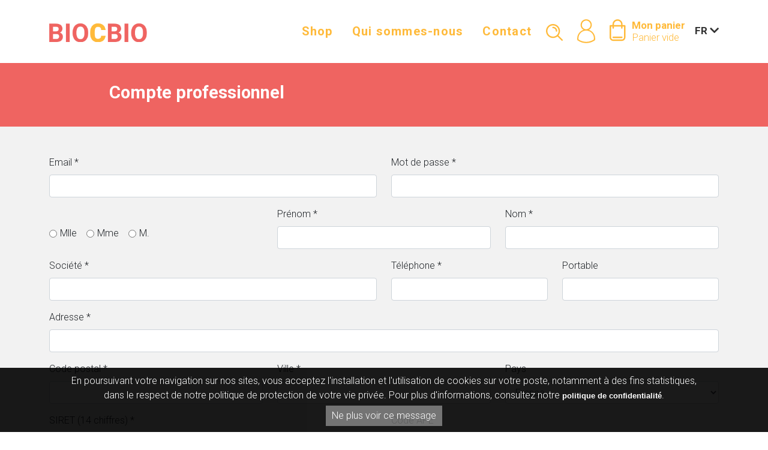

--- FILE ---
content_type: text/html; charset=UTF-8
request_url: https://www.biocbio.fr/fr/creer-un-compte-revendeur.html
body_size: 8884
content:

<!DOCTYPE html>
<html lang="fr">

<head>

<meta charset="utf-8">
<meta http-equiv="X-UA-Compatible" content="IE=edge">
<meta name="viewport" content="width=device-width, initial-scale=1">
<base href="https://www.biocbio.fr//" />
<title>Bonbons Bio en Vrac : Savoureux, Sains et Responsables - Biocbio</title>
<meta name="description" content="Découvrez nos délicieux Bonbons Bio en Vrac, Vegan, certifiés sans gluten, sans OGM. Des bonbons français, pour une alimentation saine et responsable .facebook-domain-verification=aftinibi6xe98j2q9926w5c1ckq0ic">
<link rel="icon" type="image/x-icon" href="favicon.ico" />
<link href="https://fonts.googleapis.com/css2?family=Roboto:ital,wght@0,300;0,700;1,300;1,700&display=swap" rel="stylesheet">
<link href="https://cdnjs.cloudflare.com/ajax/libs/font-awesome/5.12.1/css/all.min.css" rel="stylesheet" />

<link rel="stylesheet" href="/modeles/default/css/jquery.bxslider.crush.css?1703661140" media="all" />
<link rel="stylesheet" href="/modeles/default/css/magnific-popup.crush.css?1703661140" media="all" />
<link rel="stylesheet" href="/modeles/default/css/styles.crush.css?1733383386" media="all" />
<link rel="stylesheet" href="/modeles/default/wagaia.crush.css?1703661140" media="all" />


	<script type="text/javascript">
var xajaxRequestUri="https://www.biocbio.fr/fr/creer-un-compte-revendeur.html";
var xajaxDebug=false;
var xajaxStatusMessages=false;
var xajaxWaitCursor=true;
var xajaxDefinedGet=0;
var xajaxDefinedPost=1;
var xajaxLoaded=false;
function xajax_taille(){return xajax.call("taille", arguments, 1);}
function xajax_color(){return xajax.call("color", arguments, 1);}
function xajax_systeme(){return xajax.call("systeme", arguments, 1);}
function xajax_systeme_(){return xajax.call("systeme_", arguments, 1);}
function xajax_criteres(){return xajax.call("criteres", arguments, 1);}
function xajax_changerating(){return xajax.call("changerating", arguments, 1);}
function xajax_addwish(){return xajax.call("addwish", arguments, 1);}
function xajax_change_prix(){return xajax.call("change_prix", arguments, 1);}
	</script>
	<script type="text/javascript" src="lib/xajax/xajax_js/xajax.js"></script>
	<script type="text/javascript">
window.setTimeout(function () { if (!xajaxLoaded) { alert('Error: the xajax Javascript file could not be included. Perhaps the URL is incorrect?\nURL: lib/xajax/xajax_js/xajax.js'); } }, 6000);
	</script>

<script src="https://www.google.com/recaptcha/api.js" async defer></script>
<!-- <script defer src="https://www.google.com/recaptcha/api.js?render=6LfbBOoUAAAAACVUBGBz13K8Lfz8jnLXhltTc2yv"></script> -->
    <!-- <script>
        grecaptcha.ready(function () {
            grecaptcha.execute('6LfbBOoUAAAAACVUBGBz13K8Lfz8jnLXhltTc2yv', { action: 'contact' }).then(function (token) {
                var recaptchaResponse = document.getElementById('recaptchaResponse');
                recaptchaResponse.value = token;
            });
        });
    </script> -->

</head>

<body id="page-top">

<!-- Navigation-->
<nav class="navbar navbar-expand-lg navbar-dark fixed-top  bg-white" id="mainNav">
	<div class="container">
		<a class="navbar-brand js-scroll-trigger" href="https://www.biocbio.fr/"><img src="images/biocbio/logo-biocbio.png" alt="Biocbio" /></a>
		
		<div class="d-flex d-sm-none ">
			<a href="https://www.biocbio.fr/fr/connexion.html" class="user_mobile" title="Mon compte">			<svg width="20" height="27" class="user"><use xlink:href="#user_mobile" /></svg></a>
			
			<a href="javascript:void(null)" class="bag_mobile">			<svg width="20" height="27" class="bag"><use xlink:href="#bag_mobile" /></svg></a>
			
			<div class="dropdown lang">
			  <p data-toggle="dropdown">FR <i class="fa fa-chevron-down"></i></p>
			  <div class="dropdown-menu">
				<div class="dropdown-item"><a href="https://www.biocbio.fr/fr/">FR</a></div>
				<div class="dropdown-item"><a href="https://www.biocbio.fr/en/">EN</a></div>
			  </div>
			</div>
		
		</div>
		
		<button class="navbar-toggler navbar-toggler-right" type="button" data-toggle="collapse" data-target="#navbarResponsive" aria-controls="navbarResponsive" aria-expanded="false" aria-label="Toggle navigation"><i class="fas fa-bars"></i></button>
		
		
		<div class="collapse navbar-collapse" id="navbarResponsive">
			<ul class="navbar-nav text-uppercase_ ml-auto">
								<li class="nav-item"><a class="nav-link js-scroll-trigger" href="https://www.biocbio.fr/fr/boutique-biocbio.html">Shop</a></li>
<li class="nav-item">
    <a class="nav-link js-scroll-trigger" href="https://www.biocbio.fr/fr/qui-sommes-nous-bonbon-bio-vegan.html">
        Qui sommes-nous    </a>
</li>
				<li class="nav-item"><a class="nav-link js-scroll-trigger" href="https://www.biocbio.fr/fr/contact-biocbio.html">Contact</a></li>
				
				
				<li class="nav-item d-none d-sm-block">
					<div class="dropdown searchbox">
					  <p data-toggle="dropdown"><svg width="28" height="28" class="search"><use xlink:href="#search" /></svg></p>
					  <div class="dropdown-menu">
						<div class="dropdown-item">
							<form method="post" class="form-inline" action="achat/recherche.php"> 
								<div class="form-group"><input type="text" name="motclef" class="form-control"></div>
								<button class="btn btn-secondary" type="submit">OK</button>
							</form>
						</div>
					  </div>
					</div>
				</li>
				
				<li class="nav-item d-none d-sm-block">
				<a href="https://www.biocbio.fr/fr/connexion.html" class="nav-link js-scroll-trigger ico" title="Mon compte">				<svg width="30" height="40" class="user"><use xlink:href="#user" /></svg></a></li>
				
				<li class="nav-item d-none d-sm-block">
					<div class="dropdown ico">
					  <p data-toggle="dropdown"><svg width="27" height="37" class="bag"><use xlink:href="#bag" /></svg> Mon panier<br />
					  <span>Panier vide</span>					  </p>
					  <div class="dropdown-menu">
						<div class="empty">Panier vide</div>					  
						
					  </div>
					</div>
				</li>
				<li class="nav-item d-none d-sm-block">
					<div class="dropdown lang">
					  <p data-toggle="dropdown">FR <i class="fa fa-chevron-down"></i></p>
					  <div class="dropdown-menu">
						<div class="dropdown-item"><a href="https://www.biocbio.fr/fr/">FR</a></div>
						<div class="dropdown-item"><a href="https://www.biocbio.fr/en/">EN</a></div>
					  </div>
					</div>
				</li>
			</ul>
		</div>
	</div>
</nav>
<!-- Masthead-->

	
	<section class="bloctitle">
		<div class="container">
			<div class="row">
				<div class="col-12">
					<h1>Compte professionnel</h1>
				</div>
			</div>
		</div>
	</section>
	
	<!-- Services-->
	<section class="page-section content">
		<div class="container">
			<div class="">
	
<form name="entryform" id="contact-form" method="post" action="/utilisateurs/retailer.php">
<div class="row form-top">
	<div class="form-group col-sm-6 col-md-6 col-lg-6">
		<label for="username">Email <span class="required">*</span></label>
		<input type="email" class="form-control" name="email" value="" required>
        	</div>
	<div class="form-group col-sm-6 col-md-6 col-lg-6">
		<label for="username">Mot de passe <span class="required">*</span></label>
		<input type="password" class="form-control" name="mot_passe" value="" required>
        	</div>
	<div class="form-group col-sm-12 col-md-4 col-lg-4 civilite">
		<div class="form-check form-check-inline">
		  <input class="form-check-input" type="radio" name="civilite" id="inlineRadio1" value="Mlle" >
		  <label class="form-check-label" for="inlineRadio1">Mlle</label>
		</div>
		<div class="form-check form-check-inline">
		  <input class="form-check-input" type="radio" name="civilite" id="inlineRadio2" value="Mme" >
		  <label class="form-check-label" for="inlineRadio2">Mme</label>
		</div>
		<div class="form-check form-check-inline">
		  <input class="form-check-input" type="radio" name="civilite" id="inlineRadio3" value="M." >
		  <label class="form-check-label" for="inlineRadio3">M.</label>
		</div>
	</div>
	<div class="form-group col-sm-6 col-md-4 col-lg-4">
		<label for="username">Pr&eacute;nom <span class="required">*</span></label>
		<input type="text" class="form-control" name="prenom" value="" required>
        	</div>
	<div class="form-group col-sm-6 col-md-4 col-lg-4">
		<label for="username">Nom <span class="required">*</span></label>
		<input type="text" class="form-control" name="nom_famille" value="" required>
        	</div>
	<div class="form-group col-sm-6 col-md-6 col-lg-6">
		<label for="username">Soci&eacute;t&eacute;  <span class="required">*</span></label>
		<input type="text" class="form-control" name="societe" value="" required>
	</div>
	<div class="form-group col-sm-6 col-md-3 col-lg-3">
		<label for="username">T&eacute;l&eacute;phone <span class="required">*</span></label>
		<input type="text" class="form-control" name="telephone" pattern="^(?:0|\(?\+33\)?\s?|0033\s?)[1-79](?:[\.\-\s]?\d\d){4}$" value="" required>
        	</div>
	<div class="form-group col-sm-6 col-md-3 col-lg-3">
		<label for="username">Portable</label>
		<input type="text" class="form-control" name="portable" pattern="^(?:0|\(?\+33\)?\s?|0033\s?)[1-79](?:[\.\-\s]?\d\d){4}$" value="">
	</div>
	<div class="form-group col-sm-12 col-md-12 col-lg-12">
		<label for="username">Adresse <span class="required">*</span></label>
		<input type="text" class="form-control" name="adresse" value="" required>
        	</div>
	<div class="form-group col-sm-6 col-md-4 col-lg-4">
		<label for="username">Code postal <span class="required">*</span></label>
		<input type="text" class="form-control" name="code_postal" value="" required>
        	</div>
	<div class="form-group col-sm-6 col-md-4 col-lg-4">
		<label for="username">Ville <span class="required">*</span></label>
		<input type="text" class="form-control" name="ville" value="" required>
        	</div>
	<div class="form-group col-sm-6 col-md-4 col-lg-4">
		<label for="username">Pays</label>
		<select  class="form-control" name="pays"> 
			<option value="1">France</option><option value="11">Belgique</option><option value="152">Luxembourg</option><option value="47">Pays-Bas</option><option value="54">Royaume-Uni</option><option value="6">Allemagne</option><option value="10">Autriche</option><option value="36">Italie</option><option value="241">Espagne</option><option value="49">Pologne</option>        </select>
	</div>
	
	<div class="form-group col-sm-6 col-md-6 col-lg-6">
		<label for="username">SIRET (14 chiffres) <span class="required">*</span></label>
		<input type="text" class="form-control" name="siret" value="" required>
        	</div>
	<div class="form-group col-sm-6 col-md-6 col-lg-6">
		<label for="username">Code APE</label>
		<input type="text" class="form-control" name="ape" value="">
        	</div>
	
	
	
	
	<div class="form-group col-sm-12 col-md-12 col-lg-12">
    	<input type="hidden" name="format" value="html">
		<input type="checkbox" name="newsletter" > Oui, je souhaite &ecirc;tre abonn&eacute; &agrave; la newsletter de Biocbio	</div>
    
	<div class="form-group col-sm-12 col-md-12 col-lg-12">
		<input type="checkbox" name="commercial" > J'accepte de recevoir sur mon adresse e-mail des informations sur les mises à jour, ainsi que les offres promotionnelles de Biocbio.	</div>

</div>
<div class="g-recaptcha-contenreg"><div class="g-recaptcha" data-sitekey="6Lcr63YqAAAAALRu_dUVh2CrCdw1rVgq8-Xxtg81"></div></div>	
	<div class="captmess"></div>
	<div class="form-action1">
		<div class="actions-log">
			<br /><br />
			<input type="submit" class="button" name="connexion" value=" S'enregistrer">
        	<p><sup>*</sup> Champs obligatoires</p>
		</div>
	</div>

</form>
<div class="clearfix"></div>
<p>Conform&eacute;ment &agrave; la loi Informatique et Libert&eacute;s du 06/01/78, les informations recueillies via ce formulaire peuvent donner lieu &agrave; l'exercice d'un droit d'acc&eacute;s, de modification, de rectification et de suppression en ligne dans la rubrique 'Changer mes param&egrave;tres'.</p>

</div></div></section>
<!-- Services-->
<section class="page-section reassurance">
	<div class="container">
		
		<div class="row text-center">
			<div class="col-md-3">
				<h4 class="my-1">Accès professionnel</h4>
				<p class=""><a href="https://www.biocbio.fr/fr/creer-un-compte-revendeur.html">Inscrivez-vous pour découvrir nos offres revendeurs</a></p>
			</div>
			<div class="col-md-3">
				<h4 class="my-1 pl-4 text-left"><img src="images/biocbio/truck@2x.png" class="truck" /> Livraison gratuite<br />à partir de  45&euro; <span>(uniquement pour les particuliers)</span></h4>
			</div>
			<div class="col-md-3">
				<h4 class="my-1 text-left"><img src="images/biocbio/wallet@2x.png"  class="cb" /> Paiement sécurisé</h4>
				<p class="text-left"><img src="images/biocbio/paiement.png" width="200" class="img-fluid" /></p>
			</div>
			<div class="col-md-3">
				<p class="labels">
					<img src="images/biocbio/labels/logo_ecocert.png" class="img-fluid" />
					<img src="images/biocbio/labels/ab_eurofeuille.png" class="img-fluid" />
					<img src="images/biocbio/labels/1200px-AB.svg.png" class="img-fluid" />
					<img src="images/biocbio/labels/fairtrade3201.png" class="img-fluid" />
					
				</p>
			</div>
		</div>
		
		
	</div>
</section>

<!-- Team-->
<section class="page-section bg-dark" id="team">
	<div class="container">
		<div class="text-center">
			<h2 class="section-heading text-white">Inscrivez-vous &agrave; la newsletter</h2>
		</div>
		
		<div class="row">
			<div class="col-lg-8 mx-auto text-white text-center"><p class="large  text-white">Retrouvez dans votre boite mail chaque semaine une sélection gourmande !</p></div>
		</div>
		
		<script type="text/javascript" src="lib/js/recaptcha.js"></script>
		<div class="row">
			<div class="col-lg-7 mx-auto text-white text-center">
				<form method="post" class="form-inline newsletter" action="newsletter.php" method="post">
					<input type="hidden" name="action" value="inscription" />
				  <div class="form-group px-0 col-9">
					<label for="emailnews" class="sr-only">Email</label>
					<input type="email" name="email" required class="form-control w-100 required py-3" id="emailnews" placeholder="Votre adresse mail">
				</div>
				  <button type="submit" class="btn btn-primary py-3 col-3">Je m'inscris</button>
				  <div class="g-recaptcha-cont"><div class="g-recaptcha" data-sitekey="6Lcr63YqAAAAALRu_dUVh2CrCdw1rVgq8-Xxtg81"></div></div>  

				</form>
				<div class="captmess"></div>
			</div>

		</div>
	</div>
</section>
<!-- Contact-->
<section class="page-section pre-footer">
	<div class="container">
		<div class="row">
			<div class="col-12 col-md-4 offset-md-1">
				<h3 class="section-heading">A propos</h3><p><div dir="ltr">Si bon , si bio !</div>
<div>Biocbio est le site officiel de la marque de bonbons BIO '' Les Rigobio ''<br />Nos produits sont tous certifi&eacute;s issus de l'agriculture biologique .&nbsp;</div>
<div dir="ltr">Ils sont&nbsp;sans colorant , sans conservateur artificiel et les ar&ocirc;mes sont naturels..&nbsp;</div>
<div dir="ltr">Nous vous les proposons &agrave; la vente conditionn&eacute;s ou en vrac.&nbsp;</div>
<br /><strong><em><br /></em></strong></p> 
			</div>
			<div class="col-12 col-md-3 offset-md-1">
				<h3 class="section-heading">Pages</h3>
				<ul>
					<li><a href="https://www.biocbio.fr/fr/boutique-biocbio.html">Shop</a></li>
					<li i class="right"> </i>
    <a href="https://www.biocbio.fr/fr/qui-sommes-nous-bonbon-bio-vegan.html">
        Qui sommes-nous    </a>
</li>
					<li><i class="right"></i> <a href="https://www.biocbio.fr/fr/creer-un-compte-revendeur.html">Compte professionnel</a></li>					
										<li><i class="right"></i> <a href="https://www.biocbio.fr/fr/contact-biocbio.html">Contact</a></li>				</ul>
			</div>
			<div class="col-12 col-md-3">
				<h3 class="section-heading">Contact</h3>
				<p>  59, avenue Gambetta <br />83500   La Seyne-sur-Mer</p>				<ul class="social">
																																		
					<li><a href="tel:04 98 03 12 51">04 98 03 12 51</a></li>				</ul>
			</div>
		</div>
	   
	</div>
</section>
<!-- Footer-->
<footer class="footer py-3">
	<div class="container">
		<div class="row align-items-center">
			<div class="col-lg-3 text-lg-left">Copyright &copy; 2026 - Biocbio</div>
			<div class="col-lg-6 my-3 my-lg-0">
				<a href="https://www.biocbio.fr/fr/3-p-mentions-legales-biocbio.html" aria-label="Mentions légales">Mentions légales</a>				<a href="https://www.biocbio.fr/fr/1-p-conditions-generales-de-vente-biocbio.html" aria-label="Conditions générales de vente">Conditions générales de vente</a>				<a href="https://www.biocbio.fr/fr/4-p-politique-de-confidentialite-biocbio.html" aria-label="Politique de confidentialité">Politique de confidentialité</a>			</div>
		</div> 
	</div>
</footer>

<svg display="none">

<symbol id="bag_mobile" width="20" height="27" viewBox="0 0 27 37" xmlns="http://www.w3.org/2000/svg">
	<path d="M13.2001 0.199947C8.56721 0.199947 4.80005 3.96712 4.80005 8.59995V9.80229H1.20239C0.541047 9.80171 0.0038697 10.3363 0.0012207 10.9976V30.1988C0.0012207 33.502 2.69564 36.1999 5.99888 36.1999H20.4024C23.7056 36.1999 26.3989 33.502 26.3989 30.1988V10.9976C26.3962 10.3367 25.8598 9.80235 25.1989 9.80229H21.6001V8.59995C21.6001 3.96712 17.8329 0.199947 13.2001 0.199947ZM13.2001 2.59995C16.5448 2.59995 19.2 5.2552 19.2 8.59995V9.80229H7.20005V8.59995C7.20005 5.2552 9.85529 2.59995 13.2001 2.59995ZM2.40239 12.1988H4.80005V14.5999C4.7771 16.2227 7.223 16.2227 7.20005 14.5999V12.1988H19.2V14.5999C19.1771 16.2227 21.623 16.2227 21.6001 14.5999V12.1988H23.9989V30.1988C23.9989 32.2139 22.4176 33.7988 20.4024 33.7988H5.99888C3.98372 33.7988 2.40239 32.214 2.40239 30.1988V12.1988Z"/>
	<path d="M5.99852 28.998C5.68018 28.998 5.37488 29.1244 5.14978 29.3495C4.92468 29.5746 4.79822 29.8799 4.79822 30.1983C4.79822 30.5166 4.92468 30.8219 5.14978 31.047C5.37488 31.2721 5.68018 31.3986 5.99852 31.3986H20.4021C20.7204 31.3986 21.0257 31.2721 21.2508 31.047C21.4759 30.8219 21.6024 30.5166 21.6024 30.1983C21.6024 29.8799 21.4759 29.5746 21.2508 29.3495C21.0257 29.1244 20.7204 28.998 20.4021 28.998H5.99852Z"/>
</symbol>

<symbol id="user_mobile" width="20" height="27" viewBox="0 0 30 40" fill="none" xmlns="http://www.w3.org/2000/svg">
	<path d="M19.4 17.7692C21.236 16.7882 22.6916 15.2218 23.5354 13.3189C24.3792 11.4159 24.5628 9.28555 24.0572 7.26624C23.5516 5.24694 22.3856 3.45453 20.7446 2.17377C19.1036 0.893005 17.0817 0.197365 15 0.197365C12.9184 0.197365 10.8965 0.893005 9.25545 2.17377C7.61444 3.45453 6.4485 5.24694 5.94287 7.26624C5.43723 9.28555 5.62091 11.4159 6.46471 13.3189C7.30851 15.2218 8.76403 16.7882 10.6 17.7692C7.54393 18.7162 4.87069 20.6156 2.97083 23.1899C1.07097 25.7642 0.044033 28.8785 0.0400383 32.078C0.0352892 32.896 0.100056 33.713 0.233639 34.52C0.258765 34.6558 0.310598 34.7852 0.386129 34.9007C0.46166 35.0163 0.559386 35.1157 0.673639 35.1932C4.85773 38.1903 9.87529 39.8019 15.022 39.8019C20.1688 39.8019 25.1863 38.1903 29.3704 35.1932C29.4847 35.1157 29.5824 35.0163 29.6579 34.9007C29.7335 34.7852 29.7853 34.6558 29.8104 34.52C29.9293 33.7117 29.9793 32.8948 29.96 32.078C29.956 28.8785 28.9291 25.7642 27.0292 23.1899C25.1294 20.6156 22.4561 18.7162 19.4 17.7692ZM7.74444 9.5368C7.74444 8.10178 8.16997 6.69899 8.96723 5.50581C9.76448 4.31263 10.8977 3.38266 12.2234 2.8335C13.5492 2.28434 15.0081 2.14066 16.4155 2.42062C17.823 2.70058 19.1158 3.3916 20.1305 4.40632C21.1452 5.42103 21.8363 6.71386 22.1162 8.12131C22.3962 9.52875 22.2525 10.9876 21.7033 12.3134C21.1542 13.6392 20.2242 14.7724 19.031 15.5696C17.8379 16.3669 16.4351 16.7924 15 16.7924C13.0764 16.7901 11.2323 16.0249 9.87213 14.6647C8.51194 13.3045 7.74677 11.4604 7.74444 9.5368ZM27.76 33.7544C23.9993 36.3348 19.5454 37.7158 14.9846 37.7158C10.4238 37.7158 5.96993 36.3348 2.20924 33.7544C2.13727 33.2 2.10199 32.6415 2.10364 32.0824C2.072 30.3708 2.3818 28.6701 3.01492 27.0796C3.64805 25.4891 4.59181 24.0407 5.79105 22.8191C6.9903 21.5975 8.42098 20.6271 9.99951 19.9647C11.578 19.3023 13.2728 18.9611 14.9846 18.9611C16.6965 18.9611 18.3912 19.3023 19.9698 19.9647C21.5483 20.6271 22.979 21.5975 24.1782 22.8191C25.3775 24.0407 26.3212 25.4891 26.9544 27.0796C27.5875 28.6701 27.8973 30.3708 27.8656 32.0824C27.8673 32.6415 27.832 33.2 27.76 33.7544Z"/>
</symbol>


<symbol id="bag" width="27" height="37" viewBox="0 0 27 37" xmlns="http://www.w3.org/2000/svg">
	<path d="M13.2001 0.199947C8.56721 0.199947 4.80005 3.96712 4.80005 8.59995V9.80229H1.20239C0.541047 9.80171 0.0038697 10.3363 0.0012207 10.9976V30.1988C0.0012207 33.502 2.69564 36.1999 5.99888 36.1999H20.4024C23.7056 36.1999 26.3989 33.502 26.3989 30.1988V10.9976C26.3962 10.3367 25.8598 9.80235 25.1989 9.80229H21.6001V8.59995C21.6001 3.96712 17.8329 0.199947 13.2001 0.199947ZM13.2001 2.59995C16.5448 2.59995 19.2 5.2552 19.2 8.59995V9.80229H7.20005V8.59995C7.20005 5.2552 9.85529 2.59995 13.2001 2.59995ZM2.40239 12.1988H4.80005V14.5999C4.7771 16.2227 7.223 16.2227 7.20005 14.5999V12.1988H19.2V14.5999C19.1771 16.2227 21.623 16.2227 21.6001 14.5999V12.1988H23.9989V30.1988C23.9989 32.2139 22.4176 33.7988 20.4024 33.7988H5.99888C3.98372 33.7988 2.40239 32.214 2.40239 30.1988V12.1988Z"/>
	<path d="M5.99852 28.998C5.68018 28.998 5.37488 29.1244 5.14978 29.3495C4.92468 29.5746 4.79822 29.8799 4.79822 30.1983C4.79822 30.5166 4.92468 30.8219 5.14978 31.047C5.37488 31.2721 5.68018 31.3986 5.99852 31.3986H20.4021C20.7204 31.3986 21.0257 31.2721 21.2508 31.047C21.4759 30.8219 21.6024 30.5166 21.6024 30.1983C21.6024 29.8799 21.4759 29.5746 21.2508 29.3495C21.0257 29.1244 20.7204 28.998 20.4021 28.998H5.99852Z"/>
</symbol>

<symbol id="user" width="30" height="40" viewBox="0 0 30 40" fill="none" xmlns="http://www.w3.org/2000/svg">
	<path d="M19.4 17.7692C21.236 16.7882 22.6916 15.2218 23.5354 13.3189C24.3792 11.4159 24.5628 9.28555 24.0572 7.26624C23.5516 5.24694 22.3856 3.45453 20.7446 2.17377C19.1036 0.893005 17.0817 0.197365 15 0.197365C12.9184 0.197365 10.8965 0.893005 9.25545 2.17377C7.61444 3.45453 6.4485 5.24694 5.94287 7.26624C5.43723 9.28555 5.62091 11.4159 6.46471 13.3189C7.30851 15.2218 8.76403 16.7882 10.6 17.7692C7.54393 18.7162 4.87069 20.6156 2.97083 23.1899C1.07097 25.7642 0.044033 28.8785 0.0400383 32.078C0.0352892 32.896 0.100056 33.713 0.233639 34.52C0.258765 34.6558 0.310598 34.7852 0.386129 34.9007C0.46166 35.0163 0.559386 35.1157 0.673639 35.1932C4.85773 38.1903 9.87529 39.8019 15.022 39.8019C20.1688 39.8019 25.1863 38.1903 29.3704 35.1932C29.4847 35.1157 29.5824 35.0163 29.6579 34.9007C29.7335 34.7852 29.7853 34.6558 29.8104 34.52C29.9293 33.7117 29.9793 32.8948 29.96 32.078C29.956 28.8785 28.9291 25.7642 27.0292 23.1899C25.1294 20.6156 22.4561 18.7162 19.4 17.7692ZM7.74444 9.5368C7.74444 8.10178 8.16997 6.69899 8.96723 5.50581C9.76448 4.31263 10.8977 3.38266 12.2234 2.8335C13.5492 2.28434 15.0081 2.14066 16.4155 2.42062C17.823 2.70058 19.1158 3.3916 20.1305 4.40632C21.1452 5.42103 21.8363 6.71386 22.1162 8.12131C22.3962 9.52875 22.2525 10.9876 21.7033 12.3134C21.1542 13.6392 20.2242 14.7724 19.031 15.5696C17.8379 16.3669 16.4351 16.7924 15 16.7924C13.0764 16.7901 11.2323 16.0249 9.87213 14.6647C8.51194 13.3045 7.74677 11.4604 7.74444 9.5368ZM27.76 33.7544C23.9993 36.3348 19.5454 37.7158 14.9846 37.7158C10.4238 37.7158 5.96993 36.3348 2.20924 33.7544C2.13727 33.2 2.10199 32.6415 2.10364 32.0824C2.072 30.3708 2.3818 28.6701 3.01492 27.0796C3.64805 25.4891 4.59181 24.0407 5.79105 22.8191C6.9903 21.5975 8.42098 20.6271 9.99951 19.9647C11.578 19.3023 13.2728 18.9611 14.9846 18.9611C16.6965 18.9611 18.3912 19.3023 19.9698 19.9647C21.5483 20.6271 22.979 21.5975 24.1782 22.8191C25.3775 24.0407 26.3212 25.4891 26.9544 27.0796C27.5875 28.6701 27.8973 30.3708 27.8656 32.0824C27.8673 32.6415 27.832 33.2 27.76 33.7544Z"/>
</symbol>

<symbol id="search" width="28" height="28" viewBox="0 0 28 28" fill="none" xmlns="http://www.w3.org/2000/svg">
	<path fill-rule="evenodd" clip-rule="evenodd" d="M0 11.6667C0 18.11 5.22334 23.3333 11.6667 23.3333C18.11 23.3333 23.3333 18.11 23.3333 11.6667C23.3333 5.22334 18.11 0 11.6667 0C5.22334 0 0 5.22334 0 11.6667ZM2.33333 11.6667C2.33333 6.51201 6.51201 2.33333 11.6667 2.33333C14.142 2.33333 16.516 3.31666 18.2663 5.067C20.0167 6.81734 21 9.19131 21 11.6667C21 16.8213 16.8213 21 11.6667 21C6.51201 21 2.33333 16.8213 2.33333 11.6667Z"/>
	<path d="M26.8333 28C26.5232 28.0018 26.2252 27.88 26.005 27.6617L18.4217 20.0783C18.0252 19.6154 18.0519 18.9254 18.4828 18.4945C18.9138 18.0636 19.6038 18.0369 20.0667 18.4333L27.65 26.0167C27.9768 26.35 28.0735 26.846 27.8957 27.2777C27.718 27.7093 27.3001 27.9934 26.8333 28Z"/>
	<path d="M17.5 12.8333C16.8557 12.8333 16.3333 12.311 16.3333 11.6667C16.3333 9.08934 14.244 7 11.6667 7C11.0223 7 10.5 6.47767 10.5 5.83333C10.5 5.189 11.0223 4.66667 11.6667 4.66667C15.5327 4.66667 18.6667 7.80067 18.6667 11.6667C18.6667 12.311 18.1443 12.8333 17.5 12.8333Z"/>
</symbol>

</svg>

<!-- Bootstrap core JS-->
<script src="https://cdnjs.cloudflare.com/ajax/libs/jquery/3.5.1/jquery.min.js"></script>
<script src="https://stackpath.bootstrapcdn.com/bootstrap/4.5.0/js/bootstrap.bundle.min.js"></script>
<!-- Third party plugin JS-->
<script src="https://cdnjs.cloudflare.com/ajax/libs/jquery-easing/1.4.1/jquery.easing.min.js"></script>
<!-- Contact form JS-->

<script type="text/javascript" src="https://www.biocbio.fr//lib/js/window.min.js"></script><script type="text/javascript" src="https://www.biocbio.fr//lib/js/libs/scripts.min.js"></script><script type="text/javascript" src="https://www.biocbio.fr//lib/js/libs/jquery.bxslider.min.js"></script><script type="text/javascript" src="https://www.biocbio.fr//lib/js/libs/jquery.magnific-popup.min.js"></script><script type="text/javascript" src="https://www.biocbio.fr//lib/js/jquery.cookiesdirective.min.js"></script>

<script>

function showhide(elem) {
    $('.complete').hide();
    $('.bloc'+elem).show();
	
};


$(document).ready(function() {
	$('.popup-gallery').magnificPopup({
		delegate: 'a',
		type: 'image',
		tLoading: 'Loading image #%curr%...',
		mainClass: 'mfp-img-mobile',
		gallery: {
			enabled: true,
			navigateByImgClick: true,
			preload: [0,1] // Will preload 0 - before current, and 1 after the current image
		},
		image: {
			tError: '<a href="%url%">The image #%curr%</a> could not be loaded.',
			titleSrc: function(item) {
				return item.el.attr('title');
			}
		}
	});
});

</script>
    
<script>


// Use the conventional $ prefix for variables that hold jQuery objects.
var $slider;

//alert($(window).width());

// If the only purpose of the windowWidth() function is to set the slide variables,
// it can be renamed and rewritten to supply the full configuration object instead.
function buildSliderConfiguration(version) {

    // When possible, you should cache calls to jQuery functions to improve performance.
    var windowWidth = $(window).width();
    var numberOfVisibleSlides;
	var touching;

    if (windowWidth < 420) {
        numberOfVisibleSlides = 1;
		touching = true;
    } else if (windowWidth < 768) {
        numberOfVisibleSlides = 2;
		touching = true;
    } else if (windowWidth < 1200) {
       if(version==1) numberOfVisibleSlides = 3;
       if(version==2) numberOfVisibleSlides = 4;
		touching = false;
    } else {
       if(version==1) numberOfVisibleSlides = 3;
       if(version==2) numberOfVisibleSlides = 4;
		touching = false;
    }

    return {
        pager: false,
        controls: true,
        auto: true,
        slideWidth: 5000,
        startSlide: 0,
        adaptiveHeight: true,
		touchEnabled:touching,
		nextText:'<i class="fa fa-chevron-right"></i>',
		prevText:'<i class="fa fa-chevron-left"></i>',
		
        moveSlides: 1,
        slideMargin: 20,
        minSlides: numberOfVisibleSlides,
        maxSlides: numberOfVisibleSlides
    };
}

// This function can be called either to initialize the slider for the first time
// or to reload the slider when its size changes.
function configureSlider() {
    var config1 = buildSliderConfiguration(1);
    var config2 = buildSliderConfiguration(2);

    if ($slider && $slider.reloadSlider) {
        // If the slider has already been initialized, reload it.
        $slider.reloadSlider(config2);
    } else {
        // Otherwise, initialize the slider.
        $slider = $('.slider').bxSlider(config1);
        $slider = $('.sliderassoc').bxSlider(config2);
    }
}

$('.slider-prev').click(function () {
    var current = $slider.getCurrentSlide();
    $slider.goToPrevSlide(current) - 1;
});

$('.slider-next').click(function () {
    var current = $slider.getCurrentSlide();
    $slider.goToNextSlide(current) + 1;
});

// Configure the slider every time its size changes.
$(window).on("orientationchange resize", configureSlider);
// Configure the slider once on page load.
configureSlider();


  $(document).ready(function(){
	$('.sliderhome').bxSlider({
		pager:true,
		controls:false,
		nextText:'<i class="fa fa-chevron-right"></i>',
		prevText:'<i class="fa fa-chevron-left"></i>',
		touchEnabled:false,
		auto:true,
		pause:6000
	});
	
	$('.slider-').bxSlider({
		minSlides:3,
		maxSlides:3,
		moveSlides:3,
		slideWidth:380,
		pager:false,
		controls:true,
		nextText:'<i class="fa fa-chevron-right"></i>',
		prevText:'<i class="fa fa-chevron-left"></i>',
		touchEnabled:false
	});
	
	var bx = $('.bxslider_prod').bxSlider({
        pagerCustom: '#bx-pager',
        controls: false,
		touchEnabled:false
      });
	
	$('.sliderassoc-').bxSlider({
		minSlides:4,
		maxSlides:4,
		moveSlides:4,
		slideWidth:198,
		pager:false,
		controls:true,
		nextText:'<i class="fa fa-chevron-right"></i>',
		prevText:'<i class="fa fa-chevron-left"></i>',
		touchEnabled:false
	});
  });
  	
	$( "#arrowslide" ).click(function() {
		  var vheight = $(window).height();
		  $('html, body').animate({
			scrollTop: (Math.floor($(window).scrollTop() / vheight)+1) * vheight
		  }, 500);  
	});
	
</script>


<script type="text/javascript">
	// Using $(document).ready never hurts
	$(document).ready(function(){

		$.cookiesDirective({
			privacyPolicyUri: 'https://www.biocbio.fr/fr/4-p-politique-de-confidentialite-biocbio.html',
			explicitConsent: false,
			limit: 0,
			message: 'En poursuivant votre navigation sur nos sites, vous acceptez l\'installation et l\'utilisation de cookies sur votre poste, notamment &agrave; des fins statistiques,<br />dans le respect de notre politique de protection de votre vie priv&eacute;e. Pour plus d\'informations, consultez notre ',
			txtButton: 'politique de confidentialit&eacute;',
			txtCloseButton: 'Ne plus voir ce message',
			position : 'bottom',
			duration: 300,
			backgroundColor: '#000',								
			txtButtonColor: '#FFF',
			backgroundColor: '#000',
			backgroundOpacity: '90',
			fontColor: '#3a3028',
			linkColor: '#3a3028'
		});
	});
</script>

<!-- Global site tag (gtag.js) - Google Analytics -->
<script async src="https://www.googletagmanager.com/gtag/js?id=G-ZJ0FQLMP8B"></script>
<script>
  window.dataLayer = window.dataLayer || [];
  function gtag(){dataLayer.push(arguments);}
  gtag('js', new Date());

  gtag('config', 'G-ZJ0FQLMP8B');
</script>


	
</body>
</html>


--- FILE ---
content_type: text/html; charset=utf-8
request_url: https://www.google.com/recaptcha/api2/anchor?ar=1&k=6Lcr63YqAAAAALRu_dUVh2CrCdw1rVgq8-Xxtg81&co=aHR0cHM6Ly93d3cuYmlvY2Jpby5mcjo0NDM.&hl=en&v=N67nZn4AqZkNcbeMu4prBgzg&size=normal&anchor-ms=20000&execute-ms=30000&cb=9d4lw3tggric
body_size: 49356
content:
<!DOCTYPE HTML><html dir="ltr" lang="en"><head><meta http-equiv="Content-Type" content="text/html; charset=UTF-8">
<meta http-equiv="X-UA-Compatible" content="IE=edge">
<title>reCAPTCHA</title>
<style type="text/css">
/* cyrillic-ext */
@font-face {
  font-family: 'Roboto';
  font-style: normal;
  font-weight: 400;
  font-stretch: 100%;
  src: url(//fonts.gstatic.com/s/roboto/v48/KFO7CnqEu92Fr1ME7kSn66aGLdTylUAMa3GUBHMdazTgWw.woff2) format('woff2');
  unicode-range: U+0460-052F, U+1C80-1C8A, U+20B4, U+2DE0-2DFF, U+A640-A69F, U+FE2E-FE2F;
}
/* cyrillic */
@font-face {
  font-family: 'Roboto';
  font-style: normal;
  font-weight: 400;
  font-stretch: 100%;
  src: url(//fonts.gstatic.com/s/roboto/v48/KFO7CnqEu92Fr1ME7kSn66aGLdTylUAMa3iUBHMdazTgWw.woff2) format('woff2');
  unicode-range: U+0301, U+0400-045F, U+0490-0491, U+04B0-04B1, U+2116;
}
/* greek-ext */
@font-face {
  font-family: 'Roboto';
  font-style: normal;
  font-weight: 400;
  font-stretch: 100%;
  src: url(//fonts.gstatic.com/s/roboto/v48/KFO7CnqEu92Fr1ME7kSn66aGLdTylUAMa3CUBHMdazTgWw.woff2) format('woff2');
  unicode-range: U+1F00-1FFF;
}
/* greek */
@font-face {
  font-family: 'Roboto';
  font-style: normal;
  font-weight: 400;
  font-stretch: 100%;
  src: url(//fonts.gstatic.com/s/roboto/v48/KFO7CnqEu92Fr1ME7kSn66aGLdTylUAMa3-UBHMdazTgWw.woff2) format('woff2');
  unicode-range: U+0370-0377, U+037A-037F, U+0384-038A, U+038C, U+038E-03A1, U+03A3-03FF;
}
/* math */
@font-face {
  font-family: 'Roboto';
  font-style: normal;
  font-weight: 400;
  font-stretch: 100%;
  src: url(//fonts.gstatic.com/s/roboto/v48/KFO7CnqEu92Fr1ME7kSn66aGLdTylUAMawCUBHMdazTgWw.woff2) format('woff2');
  unicode-range: U+0302-0303, U+0305, U+0307-0308, U+0310, U+0312, U+0315, U+031A, U+0326-0327, U+032C, U+032F-0330, U+0332-0333, U+0338, U+033A, U+0346, U+034D, U+0391-03A1, U+03A3-03A9, U+03B1-03C9, U+03D1, U+03D5-03D6, U+03F0-03F1, U+03F4-03F5, U+2016-2017, U+2034-2038, U+203C, U+2040, U+2043, U+2047, U+2050, U+2057, U+205F, U+2070-2071, U+2074-208E, U+2090-209C, U+20D0-20DC, U+20E1, U+20E5-20EF, U+2100-2112, U+2114-2115, U+2117-2121, U+2123-214F, U+2190, U+2192, U+2194-21AE, U+21B0-21E5, U+21F1-21F2, U+21F4-2211, U+2213-2214, U+2216-22FF, U+2308-230B, U+2310, U+2319, U+231C-2321, U+2336-237A, U+237C, U+2395, U+239B-23B7, U+23D0, U+23DC-23E1, U+2474-2475, U+25AF, U+25B3, U+25B7, U+25BD, U+25C1, U+25CA, U+25CC, U+25FB, U+266D-266F, U+27C0-27FF, U+2900-2AFF, U+2B0E-2B11, U+2B30-2B4C, U+2BFE, U+3030, U+FF5B, U+FF5D, U+1D400-1D7FF, U+1EE00-1EEFF;
}
/* symbols */
@font-face {
  font-family: 'Roboto';
  font-style: normal;
  font-weight: 400;
  font-stretch: 100%;
  src: url(//fonts.gstatic.com/s/roboto/v48/KFO7CnqEu92Fr1ME7kSn66aGLdTylUAMaxKUBHMdazTgWw.woff2) format('woff2');
  unicode-range: U+0001-000C, U+000E-001F, U+007F-009F, U+20DD-20E0, U+20E2-20E4, U+2150-218F, U+2190, U+2192, U+2194-2199, U+21AF, U+21E6-21F0, U+21F3, U+2218-2219, U+2299, U+22C4-22C6, U+2300-243F, U+2440-244A, U+2460-24FF, U+25A0-27BF, U+2800-28FF, U+2921-2922, U+2981, U+29BF, U+29EB, U+2B00-2BFF, U+4DC0-4DFF, U+FFF9-FFFB, U+10140-1018E, U+10190-1019C, U+101A0, U+101D0-101FD, U+102E0-102FB, U+10E60-10E7E, U+1D2C0-1D2D3, U+1D2E0-1D37F, U+1F000-1F0FF, U+1F100-1F1AD, U+1F1E6-1F1FF, U+1F30D-1F30F, U+1F315, U+1F31C, U+1F31E, U+1F320-1F32C, U+1F336, U+1F378, U+1F37D, U+1F382, U+1F393-1F39F, U+1F3A7-1F3A8, U+1F3AC-1F3AF, U+1F3C2, U+1F3C4-1F3C6, U+1F3CA-1F3CE, U+1F3D4-1F3E0, U+1F3ED, U+1F3F1-1F3F3, U+1F3F5-1F3F7, U+1F408, U+1F415, U+1F41F, U+1F426, U+1F43F, U+1F441-1F442, U+1F444, U+1F446-1F449, U+1F44C-1F44E, U+1F453, U+1F46A, U+1F47D, U+1F4A3, U+1F4B0, U+1F4B3, U+1F4B9, U+1F4BB, U+1F4BF, U+1F4C8-1F4CB, U+1F4D6, U+1F4DA, U+1F4DF, U+1F4E3-1F4E6, U+1F4EA-1F4ED, U+1F4F7, U+1F4F9-1F4FB, U+1F4FD-1F4FE, U+1F503, U+1F507-1F50B, U+1F50D, U+1F512-1F513, U+1F53E-1F54A, U+1F54F-1F5FA, U+1F610, U+1F650-1F67F, U+1F687, U+1F68D, U+1F691, U+1F694, U+1F698, U+1F6AD, U+1F6B2, U+1F6B9-1F6BA, U+1F6BC, U+1F6C6-1F6CF, U+1F6D3-1F6D7, U+1F6E0-1F6EA, U+1F6F0-1F6F3, U+1F6F7-1F6FC, U+1F700-1F7FF, U+1F800-1F80B, U+1F810-1F847, U+1F850-1F859, U+1F860-1F887, U+1F890-1F8AD, U+1F8B0-1F8BB, U+1F8C0-1F8C1, U+1F900-1F90B, U+1F93B, U+1F946, U+1F984, U+1F996, U+1F9E9, U+1FA00-1FA6F, U+1FA70-1FA7C, U+1FA80-1FA89, U+1FA8F-1FAC6, U+1FACE-1FADC, U+1FADF-1FAE9, U+1FAF0-1FAF8, U+1FB00-1FBFF;
}
/* vietnamese */
@font-face {
  font-family: 'Roboto';
  font-style: normal;
  font-weight: 400;
  font-stretch: 100%;
  src: url(//fonts.gstatic.com/s/roboto/v48/KFO7CnqEu92Fr1ME7kSn66aGLdTylUAMa3OUBHMdazTgWw.woff2) format('woff2');
  unicode-range: U+0102-0103, U+0110-0111, U+0128-0129, U+0168-0169, U+01A0-01A1, U+01AF-01B0, U+0300-0301, U+0303-0304, U+0308-0309, U+0323, U+0329, U+1EA0-1EF9, U+20AB;
}
/* latin-ext */
@font-face {
  font-family: 'Roboto';
  font-style: normal;
  font-weight: 400;
  font-stretch: 100%;
  src: url(//fonts.gstatic.com/s/roboto/v48/KFO7CnqEu92Fr1ME7kSn66aGLdTylUAMa3KUBHMdazTgWw.woff2) format('woff2');
  unicode-range: U+0100-02BA, U+02BD-02C5, U+02C7-02CC, U+02CE-02D7, U+02DD-02FF, U+0304, U+0308, U+0329, U+1D00-1DBF, U+1E00-1E9F, U+1EF2-1EFF, U+2020, U+20A0-20AB, U+20AD-20C0, U+2113, U+2C60-2C7F, U+A720-A7FF;
}
/* latin */
@font-face {
  font-family: 'Roboto';
  font-style: normal;
  font-weight: 400;
  font-stretch: 100%;
  src: url(//fonts.gstatic.com/s/roboto/v48/KFO7CnqEu92Fr1ME7kSn66aGLdTylUAMa3yUBHMdazQ.woff2) format('woff2');
  unicode-range: U+0000-00FF, U+0131, U+0152-0153, U+02BB-02BC, U+02C6, U+02DA, U+02DC, U+0304, U+0308, U+0329, U+2000-206F, U+20AC, U+2122, U+2191, U+2193, U+2212, U+2215, U+FEFF, U+FFFD;
}
/* cyrillic-ext */
@font-face {
  font-family: 'Roboto';
  font-style: normal;
  font-weight: 500;
  font-stretch: 100%;
  src: url(//fonts.gstatic.com/s/roboto/v48/KFO7CnqEu92Fr1ME7kSn66aGLdTylUAMa3GUBHMdazTgWw.woff2) format('woff2');
  unicode-range: U+0460-052F, U+1C80-1C8A, U+20B4, U+2DE0-2DFF, U+A640-A69F, U+FE2E-FE2F;
}
/* cyrillic */
@font-face {
  font-family: 'Roboto';
  font-style: normal;
  font-weight: 500;
  font-stretch: 100%;
  src: url(//fonts.gstatic.com/s/roboto/v48/KFO7CnqEu92Fr1ME7kSn66aGLdTylUAMa3iUBHMdazTgWw.woff2) format('woff2');
  unicode-range: U+0301, U+0400-045F, U+0490-0491, U+04B0-04B1, U+2116;
}
/* greek-ext */
@font-face {
  font-family: 'Roboto';
  font-style: normal;
  font-weight: 500;
  font-stretch: 100%;
  src: url(//fonts.gstatic.com/s/roboto/v48/KFO7CnqEu92Fr1ME7kSn66aGLdTylUAMa3CUBHMdazTgWw.woff2) format('woff2');
  unicode-range: U+1F00-1FFF;
}
/* greek */
@font-face {
  font-family: 'Roboto';
  font-style: normal;
  font-weight: 500;
  font-stretch: 100%;
  src: url(//fonts.gstatic.com/s/roboto/v48/KFO7CnqEu92Fr1ME7kSn66aGLdTylUAMa3-UBHMdazTgWw.woff2) format('woff2');
  unicode-range: U+0370-0377, U+037A-037F, U+0384-038A, U+038C, U+038E-03A1, U+03A3-03FF;
}
/* math */
@font-face {
  font-family: 'Roboto';
  font-style: normal;
  font-weight: 500;
  font-stretch: 100%;
  src: url(//fonts.gstatic.com/s/roboto/v48/KFO7CnqEu92Fr1ME7kSn66aGLdTylUAMawCUBHMdazTgWw.woff2) format('woff2');
  unicode-range: U+0302-0303, U+0305, U+0307-0308, U+0310, U+0312, U+0315, U+031A, U+0326-0327, U+032C, U+032F-0330, U+0332-0333, U+0338, U+033A, U+0346, U+034D, U+0391-03A1, U+03A3-03A9, U+03B1-03C9, U+03D1, U+03D5-03D6, U+03F0-03F1, U+03F4-03F5, U+2016-2017, U+2034-2038, U+203C, U+2040, U+2043, U+2047, U+2050, U+2057, U+205F, U+2070-2071, U+2074-208E, U+2090-209C, U+20D0-20DC, U+20E1, U+20E5-20EF, U+2100-2112, U+2114-2115, U+2117-2121, U+2123-214F, U+2190, U+2192, U+2194-21AE, U+21B0-21E5, U+21F1-21F2, U+21F4-2211, U+2213-2214, U+2216-22FF, U+2308-230B, U+2310, U+2319, U+231C-2321, U+2336-237A, U+237C, U+2395, U+239B-23B7, U+23D0, U+23DC-23E1, U+2474-2475, U+25AF, U+25B3, U+25B7, U+25BD, U+25C1, U+25CA, U+25CC, U+25FB, U+266D-266F, U+27C0-27FF, U+2900-2AFF, U+2B0E-2B11, U+2B30-2B4C, U+2BFE, U+3030, U+FF5B, U+FF5D, U+1D400-1D7FF, U+1EE00-1EEFF;
}
/* symbols */
@font-face {
  font-family: 'Roboto';
  font-style: normal;
  font-weight: 500;
  font-stretch: 100%;
  src: url(//fonts.gstatic.com/s/roboto/v48/KFO7CnqEu92Fr1ME7kSn66aGLdTylUAMaxKUBHMdazTgWw.woff2) format('woff2');
  unicode-range: U+0001-000C, U+000E-001F, U+007F-009F, U+20DD-20E0, U+20E2-20E4, U+2150-218F, U+2190, U+2192, U+2194-2199, U+21AF, U+21E6-21F0, U+21F3, U+2218-2219, U+2299, U+22C4-22C6, U+2300-243F, U+2440-244A, U+2460-24FF, U+25A0-27BF, U+2800-28FF, U+2921-2922, U+2981, U+29BF, U+29EB, U+2B00-2BFF, U+4DC0-4DFF, U+FFF9-FFFB, U+10140-1018E, U+10190-1019C, U+101A0, U+101D0-101FD, U+102E0-102FB, U+10E60-10E7E, U+1D2C0-1D2D3, U+1D2E0-1D37F, U+1F000-1F0FF, U+1F100-1F1AD, U+1F1E6-1F1FF, U+1F30D-1F30F, U+1F315, U+1F31C, U+1F31E, U+1F320-1F32C, U+1F336, U+1F378, U+1F37D, U+1F382, U+1F393-1F39F, U+1F3A7-1F3A8, U+1F3AC-1F3AF, U+1F3C2, U+1F3C4-1F3C6, U+1F3CA-1F3CE, U+1F3D4-1F3E0, U+1F3ED, U+1F3F1-1F3F3, U+1F3F5-1F3F7, U+1F408, U+1F415, U+1F41F, U+1F426, U+1F43F, U+1F441-1F442, U+1F444, U+1F446-1F449, U+1F44C-1F44E, U+1F453, U+1F46A, U+1F47D, U+1F4A3, U+1F4B0, U+1F4B3, U+1F4B9, U+1F4BB, U+1F4BF, U+1F4C8-1F4CB, U+1F4D6, U+1F4DA, U+1F4DF, U+1F4E3-1F4E6, U+1F4EA-1F4ED, U+1F4F7, U+1F4F9-1F4FB, U+1F4FD-1F4FE, U+1F503, U+1F507-1F50B, U+1F50D, U+1F512-1F513, U+1F53E-1F54A, U+1F54F-1F5FA, U+1F610, U+1F650-1F67F, U+1F687, U+1F68D, U+1F691, U+1F694, U+1F698, U+1F6AD, U+1F6B2, U+1F6B9-1F6BA, U+1F6BC, U+1F6C6-1F6CF, U+1F6D3-1F6D7, U+1F6E0-1F6EA, U+1F6F0-1F6F3, U+1F6F7-1F6FC, U+1F700-1F7FF, U+1F800-1F80B, U+1F810-1F847, U+1F850-1F859, U+1F860-1F887, U+1F890-1F8AD, U+1F8B0-1F8BB, U+1F8C0-1F8C1, U+1F900-1F90B, U+1F93B, U+1F946, U+1F984, U+1F996, U+1F9E9, U+1FA00-1FA6F, U+1FA70-1FA7C, U+1FA80-1FA89, U+1FA8F-1FAC6, U+1FACE-1FADC, U+1FADF-1FAE9, U+1FAF0-1FAF8, U+1FB00-1FBFF;
}
/* vietnamese */
@font-face {
  font-family: 'Roboto';
  font-style: normal;
  font-weight: 500;
  font-stretch: 100%;
  src: url(//fonts.gstatic.com/s/roboto/v48/KFO7CnqEu92Fr1ME7kSn66aGLdTylUAMa3OUBHMdazTgWw.woff2) format('woff2');
  unicode-range: U+0102-0103, U+0110-0111, U+0128-0129, U+0168-0169, U+01A0-01A1, U+01AF-01B0, U+0300-0301, U+0303-0304, U+0308-0309, U+0323, U+0329, U+1EA0-1EF9, U+20AB;
}
/* latin-ext */
@font-face {
  font-family: 'Roboto';
  font-style: normal;
  font-weight: 500;
  font-stretch: 100%;
  src: url(//fonts.gstatic.com/s/roboto/v48/KFO7CnqEu92Fr1ME7kSn66aGLdTylUAMa3KUBHMdazTgWw.woff2) format('woff2');
  unicode-range: U+0100-02BA, U+02BD-02C5, U+02C7-02CC, U+02CE-02D7, U+02DD-02FF, U+0304, U+0308, U+0329, U+1D00-1DBF, U+1E00-1E9F, U+1EF2-1EFF, U+2020, U+20A0-20AB, U+20AD-20C0, U+2113, U+2C60-2C7F, U+A720-A7FF;
}
/* latin */
@font-face {
  font-family: 'Roboto';
  font-style: normal;
  font-weight: 500;
  font-stretch: 100%;
  src: url(//fonts.gstatic.com/s/roboto/v48/KFO7CnqEu92Fr1ME7kSn66aGLdTylUAMa3yUBHMdazQ.woff2) format('woff2');
  unicode-range: U+0000-00FF, U+0131, U+0152-0153, U+02BB-02BC, U+02C6, U+02DA, U+02DC, U+0304, U+0308, U+0329, U+2000-206F, U+20AC, U+2122, U+2191, U+2193, U+2212, U+2215, U+FEFF, U+FFFD;
}
/* cyrillic-ext */
@font-face {
  font-family: 'Roboto';
  font-style: normal;
  font-weight: 900;
  font-stretch: 100%;
  src: url(//fonts.gstatic.com/s/roboto/v48/KFO7CnqEu92Fr1ME7kSn66aGLdTylUAMa3GUBHMdazTgWw.woff2) format('woff2');
  unicode-range: U+0460-052F, U+1C80-1C8A, U+20B4, U+2DE0-2DFF, U+A640-A69F, U+FE2E-FE2F;
}
/* cyrillic */
@font-face {
  font-family: 'Roboto';
  font-style: normal;
  font-weight: 900;
  font-stretch: 100%;
  src: url(//fonts.gstatic.com/s/roboto/v48/KFO7CnqEu92Fr1ME7kSn66aGLdTylUAMa3iUBHMdazTgWw.woff2) format('woff2');
  unicode-range: U+0301, U+0400-045F, U+0490-0491, U+04B0-04B1, U+2116;
}
/* greek-ext */
@font-face {
  font-family: 'Roboto';
  font-style: normal;
  font-weight: 900;
  font-stretch: 100%;
  src: url(//fonts.gstatic.com/s/roboto/v48/KFO7CnqEu92Fr1ME7kSn66aGLdTylUAMa3CUBHMdazTgWw.woff2) format('woff2');
  unicode-range: U+1F00-1FFF;
}
/* greek */
@font-face {
  font-family: 'Roboto';
  font-style: normal;
  font-weight: 900;
  font-stretch: 100%;
  src: url(//fonts.gstatic.com/s/roboto/v48/KFO7CnqEu92Fr1ME7kSn66aGLdTylUAMa3-UBHMdazTgWw.woff2) format('woff2');
  unicode-range: U+0370-0377, U+037A-037F, U+0384-038A, U+038C, U+038E-03A1, U+03A3-03FF;
}
/* math */
@font-face {
  font-family: 'Roboto';
  font-style: normal;
  font-weight: 900;
  font-stretch: 100%;
  src: url(//fonts.gstatic.com/s/roboto/v48/KFO7CnqEu92Fr1ME7kSn66aGLdTylUAMawCUBHMdazTgWw.woff2) format('woff2');
  unicode-range: U+0302-0303, U+0305, U+0307-0308, U+0310, U+0312, U+0315, U+031A, U+0326-0327, U+032C, U+032F-0330, U+0332-0333, U+0338, U+033A, U+0346, U+034D, U+0391-03A1, U+03A3-03A9, U+03B1-03C9, U+03D1, U+03D5-03D6, U+03F0-03F1, U+03F4-03F5, U+2016-2017, U+2034-2038, U+203C, U+2040, U+2043, U+2047, U+2050, U+2057, U+205F, U+2070-2071, U+2074-208E, U+2090-209C, U+20D0-20DC, U+20E1, U+20E5-20EF, U+2100-2112, U+2114-2115, U+2117-2121, U+2123-214F, U+2190, U+2192, U+2194-21AE, U+21B0-21E5, U+21F1-21F2, U+21F4-2211, U+2213-2214, U+2216-22FF, U+2308-230B, U+2310, U+2319, U+231C-2321, U+2336-237A, U+237C, U+2395, U+239B-23B7, U+23D0, U+23DC-23E1, U+2474-2475, U+25AF, U+25B3, U+25B7, U+25BD, U+25C1, U+25CA, U+25CC, U+25FB, U+266D-266F, U+27C0-27FF, U+2900-2AFF, U+2B0E-2B11, U+2B30-2B4C, U+2BFE, U+3030, U+FF5B, U+FF5D, U+1D400-1D7FF, U+1EE00-1EEFF;
}
/* symbols */
@font-face {
  font-family: 'Roboto';
  font-style: normal;
  font-weight: 900;
  font-stretch: 100%;
  src: url(//fonts.gstatic.com/s/roboto/v48/KFO7CnqEu92Fr1ME7kSn66aGLdTylUAMaxKUBHMdazTgWw.woff2) format('woff2');
  unicode-range: U+0001-000C, U+000E-001F, U+007F-009F, U+20DD-20E0, U+20E2-20E4, U+2150-218F, U+2190, U+2192, U+2194-2199, U+21AF, U+21E6-21F0, U+21F3, U+2218-2219, U+2299, U+22C4-22C6, U+2300-243F, U+2440-244A, U+2460-24FF, U+25A0-27BF, U+2800-28FF, U+2921-2922, U+2981, U+29BF, U+29EB, U+2B00-2BFF, U+4DC0-4DFF, U+FFF9-FFFB, U+10140-1018E, U+10190-1019C, U+101A0, U+101D0-101FD, U+102E0-102FB, U+10E60-10E7E, U+1D2C0-1D2D3, U+1D2E0-1D37F, U+1F000-1F0FF, U+1F100-1F1AD, U+1F1E6-1F1FF, U+1F30D-1F30F, U+1F315, U+1F31C, U+1F31E, U+1F320-1F32C, U+1F336, U+1F378, U+1F37D, U+1F382, U+1F393-1F39F, U+1F3A7-1F3A8, U+1F3AC-1F3AF, U+1F3C2, U+1F3C4-1F3C6, U+1F3CA-1F3CE, U+1F3D4-1F3E0, U+1F3ED, U+1F3F1-1F3F3, U+1F3F5-1F3F7, U+1F408, U+1F415, U+1F41F, U+1F426, U+1F43F, U+1F441-1F442, U+1F444, U+1F446-1F449, U+1F44C-1F44E, U+1F453, U+1F46A, U+1F47D, U+1F4A3, U+1F4B0, U+1F4B3, U+1F4B9, U+1F4BB, U+1F4BF, U+1F4C8-1F4CB, U+1F4D6, U+1F4DA, U+1F4DF, U+1F4E3-1F4E6, U+1F4EA-1F4ED, U+1F4F7, U+1F4F9-1F4FB, U+1F4FD-1F4FE, U+1F503, U+1F507-1F50B, U+1F50D, U+1F512-1F513, U+1F53E-1F54A, U+1F54F-1F5FA, U+1F610, U+1F650-1F67F, U+1F687, U+1F68D, U+1F691, U+1F694, U+1F698, U+1F6AD, U+1F6B2, U+1F6B9-1F6BA, U+1F6BC, U+1F6C6-1F6CF, U+1F6D3-1F6D7, U+1F6E0-1F6EA, U+1F6F0-1F6F3, U+1F6F7-1F6FC, U+1F700-1F7FF, U+1F800-1F80B, U+1F810-1F847, U+1F850-1F859, U+1F860-1F887, U+1F890-1F8AD, U+1F8B0-1F8BB, U+1F8C0-1F8C1, U+1F900-1F90B, U+1F93B, U+1F946, U+1F984, U+1F996, U+1F9E9, U+1FA00-1FA6F, U+1FA70-1FA7C, U+1FA80-1FA89, U+1FA8F-1FAC6, U+1FACE-1FADC, U+1FADF-1FAE9, U+1FAF0-1FAF8, U+1FB00-1FBFF;
}
/* vietnamese */
@font-face {
  font-family: 'Roboto';
  font-style: normal;
  font-weight: 900;
  font-stretch: 100%;
  src: url(//fonts.gstatic.com/s/roboto/v48/KFO7CnqEu92Fr1ME7kSn66aGLdTylUAMa3OUBHMdazTgWw.woff2) format('woff2');
  unicode-range: U+0102-0103, U+0110-0111, U+0128-0129, U+0168-0169, U+01A0-01A1, U+01AF-01B0, U+0300-0301, U+0303-0304, U+0308-0309, U+0323, U+0329, U+1EA0-1EF9, U+20AB;
}
/* latin-ext */
@font-face {
  font-family: 'Roboto';
  font-style: normal;
  font-weight: 900;
  font-stretch: 100%;
  src: url(//fonts.gstatic.com/s/roboto/v48/KFO7CnqEu92Fr1ME7kSn66aGLdTylUAMa3KUBHMdazTgWw.woff2) format('woff2');
  unicode-range: U+0100-02BA, U+02BD-02C5, U+02C7-02CC, U+02CE-02D7, U+02DD-02FF, U+0304, U+0308, U+0329, U+1D00-1DBF, U+1E00-1E9F, U+1EF2-1EFF, U+2020, U+20A0-20AB, U+20AD-20C0, U+2113, U+2C60-2C7F, U+A720-A7FF;
}
/* latin */
@font-face {
  font-family: 'Roboto';
  font-style: normal;
  font-weight: 900;
  font-stretch: 100%;
  src: url(//fonts.gstatic.com/s/roboto/v48/KFO7CnqEu92Fr1ME7kSn66aGLdTylUAMa3yUBHMdazQ.woff2) format('woff2');
  unicode-range: U+0000-00FF, U+0131, U+0152-0153, U+02BB-02BC, U+02C6, U+02DA, U+02DC, U+0304, U+0308, U+0329, U+2000-206F, U+20AC, U+2122, U+2191, U+2193, U+2212, U+2215, U+FEFF, U+FFFD;
}

</style>
<link rel="stylesheet" type="text/css" href="https://www.gstatic.com/recaptcha/releases/N67nZn4AqZkNcbeMu4prBgzg/styles__ltr.css">
<script nonce="lG4m_UaNZ9AgPO4267GNvA" type="text/javascript">window['__recaptcha_api'] = 'https://www.google.com/recaptcha/api2/';</script>
<script type="text/javascript" src="https://www.gstatic.com/recaptcha/releases/N67nZn4AqZkNcbeMu4prBgzg/recaptcha__en.js" nonce="lG4m_UaNZ9AgPO4267GNvA">
      
    </script></head>
<body><div id="rc-anchor-alert" class="rc-anchor-alert"></div>
<input type="hidden" id="recaptcha-token" value="[base64]">
<script type="text/javascript" nonce="lG4m_UaNZ9AgPO4267GNvA">
      recaptcha.anchor.Main.init("[\x22ainput\x22,[\x22bgdata\x22,\x22\x22,\[base64]/[base64]/[base64]/[base64]/[base64]/[base64]/KGcoTywyNTMsTy5PKSxVRyhPLEMpKTpnKE8sMjUzLEMpLE8pKSxsKSksTykpfSxieT1mdW5jdGlvbihDLE8sdSxsKXtmb3IobD0odT1SKEMpLDApO08+MDtPLS0pbD1sPDw4fFooQyk7ZyhDLHUsbCl9LFVHPWZ1bmN0aW9uKEMsTyl7Qy5pLmxlbmd0aD4xMDQ/[base64]/[base64]/[base64]/[base64]/[base64]/[base64]/[base64]\\u003d\x22,\[base64]\\u003d\x22,\[base64]/w5Aqw7Q6ECXCrBfDtEMjw5HCuiBCC8OxwoEgwp5dCMKbw6zCrsOiPsK9wozDqA3CmhjCpjbDlsKCASUuwp5bWXInwpTDonokMhvCk8K5AcKXNWrDlsOER8OOeMKmQ2TDliXCrMODTUsmbcOqc8KRwrzDoX/Ds1UnwqrDhMOqV8Ohw53CvFnDicODw5zDrsKALsOKwoHDoRRAw6pyI8Kcw5nDmXdQY23DiD1nw6/CjsKtRsO1w5zDl8KQCMK0w4BhTMOhVMKQIcK7MlYgwplfwpt+woR0wqPDhmRuwpxRQW/CrkwzworDsMOUGT8Pf3FGSSLDhMOFwpnDoj5Rw7kgHx5ZAnB2wrM9W3k4IU0AGk/ChBVDw6nDpyXCt8Krw53CqlZ7Lm8CwpDDiErCpMOrw6Z9w7xdw7XDscKwwoMvcRLCh8K3wqglwoRnwp3Co8KGw4rDuX9XewZww6xVHVohVBDDn8KuwrtSYXdGTVk/wq3CqF7Dt2zDlxrCuC/Dj8KnXjo6w7HDug1Rw5XCi8OIACXDm8OHVcKbwpJne8KYw7RFOiTDsH7Dr3zDlEpTwrNhw7cBT8Kxw6kywqpBIhFIw7XCpgnDqEU/[base64]/[base64]/CrMOmMRRIwqI8w4I7HR/DnHZLMcOjwqh8wp/Dmj91woNQQ8ORQMKkwoLCkcKRwo3CqWsswpVBwrvCgMOSwrbDrW7DkcOcCMKlwoXCoTJCH3ciHjLCicK1wolNw5BEwqEBCMKdLMKVwqLDuAXCql5Ww5l9LkzDmMKiwqpEXGpZB8Kgwr0tU8KCZl5lw5MywqZ5KQvCvsOBw7nCp8OqDwpxw7/DjMKrw4/[base64]/wpN6dgHCs3vDlcKAeMOTJsOvdD0kw4fChUcQw4/ChCvCusOlbcOJZkPCpMKDwq3CgcK2w5lSw7/CqsO6w6LDqlA/w6tUc2XCkMK1wpXDq8ODcxkEZDhHw696U8KRwp4fA8ObwoLDvsKiwpHDhcKjwoVGw7DDvcKhw4FvwqlFw5TCtQgAdcKZeUNEwqbDo8OEwpZzw559w5jCvD0SYcKhE8KYFWA/EVdNJX8dWBfCoiPDjlfCksKKwpRywr3DnsOjA0k/dH8AwrZzJ8Oow7fDqcO/wostfMKEw4YhRsOQwoY2esO7YFvChcKoLRPCtcO0P04nE8Omw4tqb1l6IWDCmsOlbk9ODjzCm1MUw6LCqS1/[base64]/CtFTCpcOADmx7ZsOxNcKVdGl4fk/Cu8KVcsKMw6oLOcK2wphMwrB6wplFTsKgwo/CvMO6wogMI8KLeMKuYBXDmsO+wpLDncKBwp/[base64]/w7LCl8Otw4oDe8K0YTLCoTjCvCHDtMKBwrvCo3TDusKBby9IVgzCkRrDqMO6JMKoYXDDpsKbP3l2VMOYekvCiMKaPsODw7NwYH0Fw4rDrMKtwp7DvwQ3w5nCtsKUKsOjKsOnWiHDnWxvRyLDq0PClS/Dpgc/wrZTH8ODwoFZDcKSM8KXAMOywpxoIT/Dk8Oew4xKEMKBwpt6wr/[base64]/ClBNZwrbCn8KEPCJsw5tSwrTCkcKtwrkRDMOpwpI5wqXDicOyAsKcFcOTw5QRDDrDocOuw7dEBRHDqUfChAszwp3CgGYxwo3CncOKccKhKCI5wqrDgsKtB2fCscK5LUfClErDiBDCtz9scsKIAMKDZsO2w4tCw68Ww6HDicK3w7DCry/ChsOuwqBIw67DhVHDun9OKQ4bGjTChMK+woMDWcO8wodIw7E0woIGQcKAw6HCgcK1UzxuOsO+wr93w6nCpStsMMODREDCg8ObLsKtYsKHw44Xw5USXMOAJMKqEMOJwp3ClsKhw5PCs8OtJjfCvMOtwps/w6TDkFZfwpt5wrXDvi8hwqjCoExVwqnDn8KwaioKGsKhw6hVKXXDk1DDkMKtwrskwrHCmnXDqsOVw7wOYAsrwoQGw7zCncOtAcKtwpLDm8Ohw5MAw5bDn8OBwok/dMO+w6ELwpDCkVwDTh9Dw73Cj2E3wq7DkMKyIsOKw41fKMO8bMK/w4gPwqfDo8Opwq3DihjDugXDtyzDsQHCncOlSEjDqcOPw6psa3PDnTDCnzvDuzfDgyBYwo/CkMKEDlEzwqQmw6PDr8OOw484FMK7fMK9w58+wqdyWsK2w4PCocOuw7hlQ8OoXTbCuz/[base64]/Gkknwp3CgGUGDMK2wqXDosKWVDjCrcKGCkk2woBcLMOLwrzDr8OmwqZ9A2FAwp5iJsKsM23Cn8K9wp0nwo3DsMKwO8KSKsONUcOxO8Kzw63DncO7wpbDgzXDvsOWTsOLwpgrAW3DpA/[base64]/[base64]/Cuj54J8KGw4TCvMOcZjLDgMOqVsOzw5zDssKTe8OSTMOHw5nDs0lRwpEHwq/CujlPYMK0YRNCw6HCmi3Cm8OJW8KRacOgw5LDmcO3ScK1wrnDpMOLwohBUkkSwqXCusKKw7BsTsOiecKfwrVafsK5wp0Nw7zCpMOiYsKOw6/DjMKVUWXDmB3CpsKsw5zCvcKDU3lGE8OHXsOvwoglwpE/DnBkCy4uw6zCiVLCnsK4cxPCjXfCg1A+aFXDoGoxXcKaJsO1LXzCu3PDh8K8wqtXwpYhIRDClMKdw4stAlXCgQDDmil/[base64]/ClWnCp0YOah05L0zDnMKpwrHCnnkNWsO/F8O6w77DjMOycMO+w74sfcOXwp1nw55AwqvDpsKPMsKTwq/DvMKwAMO9w7HDicKow5nDs1bDhCl5wq9rK8KYwqjDhMKxYMKyw6XDvMO5DzAVw43DlsKOJcKHYsKywpktVcOLMcKOw44ecMKcejdfwp7DlcO4CTBBPMKSwpbCvjh/UDjCiMKNRMKReDVRQEbDksO0HxdNPR4xEcOgAk3DqsK/cMK1FcKHwo7DmMOObBnCjU5xw5PDuMO8wq7ChsOVRAXDl1HDkMObw4E+bx/CucOjw7nCg8KVIMKzw5oHOnHCpHAUKUjDj8O4LkHDu1TDsFlSwr93Bz/[base64]/CuRhFXsOVwp5ZQ8K7w7tXw4gQw60BwqwJa8K7w7nCrMKzwrbDgMKHNEfCqkTDj1TDmzttwrLCpQN6esKXw581S8KcMRl/DDBEIMO8wqjDpMOjwqXCqsKgUsKEI2IgKcK6TV0owrjDscO4w6jClsOIw5IGw4FANMKBw6PDnhvClngPw78Jw6pMwqHCm14AEhdSwo5Hw43CpMKac1MgXcOQw7gREkBFw7ZUw7sSD3xlwo/Cik7CtE4AUMOVbQvCp8KiLEN/NxjDpsOXwqfCmDlSCcO8w6nClycULXXDq1nDrXx4wophGsOCwovCu8OJWnwywpXDsD3DlQ0nwqFlw7vDqTsIbUQXwpLCgcKnLMKNDTrDkgrDk8Kjwr/DuWBEQsKHa3zDvw/[base64]/DjgDDusKBcB7CrsOewozCvX4BAcOWNsKxw4g0JMONwrXCp043wpvCsMKdJSXDtk/DpMKnw7TCjSLDjG1/[base64]/CjzvCpMKrDcOMw61JHcOYSS4bCcOow7XDkcKgwql0c1nDkcOww7/[base64]/w43Dty5yw746SAcUXsK9w4XChznCijbDsh9lw47DkcOJD0XCswFESUzCqmXCv08MwqViw5/Dq8Knw6jDn3XDosKkw5zCtcOuw5liK8OaIcO8VBNqOGAqXcK1w5ZEwoIhwpwEw5tsw7RFw4J2w6jDqsOwXHJuw4MxQRrDk8KxIcKgw4/[base64]/w6nDtcOrw5ERECzDkV0lw7PDhSPCg1QMwo7ChcKMDjTCmUXCtcO9KzLDl3LCssOKDcOgWsKIw7/DjcKywrMtw5fCh8OdLyTCmhjCrVjCnUFNwoHDn2gpT3BNLcOMZcKpw7fDl8KoPcOowpk5EMOUwrTCg8OVw5HCgMOjw4TComfDnw3CjBU8OFrDn2jCkVHCqMKmH8KqThEpcG/Dh8OQDSvCtcOTw7vDiMOTOxANwrTDigjCssKCw7Nkw5kzA8KaOsKhZcOuPyrDhUDCvMOrMR5gw65Vw7t3wp/Dh2w4Z08qE8Ovw41yVyzCj8K0QsK7BMKrw6Ecw6vDui3DmV/[base64]/wqsGeMOEw4/DmEEicsOLwpPCg8KIa8KBJcOGw5tCbcOAXiUeZsKxw7DCg8K9w7J8w5c/[base64]/Dj0vDmT7CmMK1SxQZaMKsw755DQnCg8Oxw6fDmMK2acOIw4MRZCdjaCjCmH/DgMOODMOLUVTCsmxPYcKJwo1ww419wr7Cm8OQwpTCgMK/BMOaf0jDgMOFwovChVZpwq9rccKqw7lJaMO4M1bDkVXCugscDcK1f3fDpcKtwr/DvzXDuC/CjcKEbVRtwr/CthnCg3jCijBlLMKRGcOJKV/DoMKjwqLDosK/Wg3Cg1sELsOjLsOhwqBUw4nCm8ObEsK9w5vCkCjCpw7ClG4XdcKhW3Evw5vCg1x+TsOhwp3DlXzDtAcNwqNvwrs+CkHCo2PDplXDkxjCjQHDhAXCtsKtwpUTw5kDwoTCslNswpt1woPCtXHCicKVw7HDosOPa8KpwqhwBQdswpLCu8OBw7kZw4/CvMKdMQbDpUrDi2/CnMK/[base64]/CiQ0NcynCnMOVPsK5wrPDizrCtmJQVcKBw6pbw5x/Ggk/w73DqMKQOMOecMOgwoJkw6rDgl/Dj8O9PWnDhxPCscKkw7VyNQvDnU5gwqsPw7ARBUzDqsK3w4RgNirDgMKiThjDpUINwqfCrT3CtVfDqxQ/[base64]/DuS8sf8OIw6nDjcKVw4sDOVgIYmfCsMOfw4MSd8KgAW3CrMO4dXjCjMKqw4xMZsOaFsKoWsOdfMK7wo4cwqzChCdYwq0Fw6XCgg1qwqnDrWw/wobCsXEbFsKMwq1qw5rCjXPChB1MwqPCs8Oswq3CgsKaw4EHK3NdQlvCiS9TE8KZf3jDmsK/[base64]/Dukh5C8KJNMKJZxDDnXIbT3rDuErCvMONwp89N8K1AcKiwpxBCcKofMK+w6HCgCHChMKtw6spQsOgRS1tHcOrw73Cv8Ocw5XCn21nw6p9wovCsGYOFD1/w5bCl3zDlkpPNDocPyZYw6XDjzZQDAB2b8Kow4AAw7PCk8KQYcK4wqRaEMOvFsKCXGB1wr7DvVbCqcKRwoTCqirDqFXDjBUzQDcuaSRjWcKswppOwpV/NQFSw5/[base64]/[base64]/DpMODPCnDmRLCusOhwpTDpRjDlWDCpsOuwrl1NgjDqGoywq4Zw6p7w4ZZD8OSCyZxw4/Ch8K2w4/[base64]/CuQTCiyxmbMORWcKKwp7DmsKJwq/CtcOlXXnDrsOGTFrDjgRaXkhgwp9Ewoscw4vCvcKqwrHCr8Kew5YKZmrDonQ/[base64]/DoMKHPsKDw5pwSQNhwrnCgsOmfQzCmEZzwqEkwrFxHsKXVWYOd8OpLWXDqkdiwrQzw5DCu8OVccOGI8O+wqAqw5DDtcKIPMKgDcK9ZcKfGHx8woLCjcKKCy/Cn03CuMKBfF4AbzcqBx3CqMKtIcKBw7tzHsO9w6ZsADjCng3Cq2zCqyLCsMOKfBTDocKUF8K6wrwBa8KdCCvCmsKybS8VUsKPOw5KwpduesKxIjDDkMOxw7fCkxE1BcOMGQUVwpg5w4nDkMOgNsKufMOFw4ZDw4/Dl8Kbw5bCpmQ5KcKrw7kbwonCt1c6w4DCiB7CrMKmw5kiwoLDlRbDggZvw4B8d8Ksw6nClnvDkcKgw6rDuMOXw6hOKsODwotjGsK1SsKMEsKEwr/CqxxPw4dtS00DMmAkbzPDgsK/Mx3Ds8O0ZcOhw7vCghzDpMKmcBAvAMOoXjAuTcOBbirDlRocCsK4w5PCrsKyEU/[base64]/Dr2UYwpvDtk4qbsKRY8O9fcKTw5ZkwqrDjsO/D1DDsTvDq27Cj27Du27DsEbCnVTCqsKzL8ORPsKCP8OdQXLChiRcwqvCn2gbBGg3FS/Dk0vCkxnCnMKxS09vwrlpwoJew5nDgcOce1lJw5/[base64]/DhcORw7tfB8K7MMO9w49xwqNvw6BzwoRHwpPDi8OZw5HCjkVRYcKbPsKvw49iw5XCvcKiw7hKQy99w7zDvG5fKCjCuzwjPsKEw68/wqrCizJNwqXDhA3DrsOIwojDj8Ovw47CosKbwpBNE8Ktf3zCoMOcCsOqJsKaw6Vaw77DsHp9wqPCi0Qtw5nDqCghZiTDshTCnsKxwpPCtsOGw59fTyRUwrfDv8KmP8KRwoVfw6LDtMKww7/CqMK9bMKkw53Cl0Z+w5wFWS9lw6cuU8OlZD91w5M3wrzCrE8mw6DCv8KmMgMZBCrDuCrCicOTw7nCjMKDw6YWM2pUw5PDmy3ChMOVQVtxw57Cg8K9w5FCOV40wr/DngfCtcONwqAzEcOoScKQwo7Dh0zDnsO5wrFQw443LcOgw6YpEMKPw7XCjMOmwr3DsGPChsK+woBJwr1CwopvfsOww5t0wrPCnAJTKnvDk8Oow7AZZTo/w5rDlhHCnsKnwoMqw77DmATDmQVAckrDhHXCoGMqbUfDkjbCi8KiwobCn8KSw6Q0SMKgd8Oyw5HDnwTCmVfCiUzDijHDnFXCjcOFw6NfwoRVw6pTSHrCl8OKwoHCpcK/[base64]/TsOjY8Kpw4dXMXglPsOgNsKJwrhFOsOPV8OBw5Bew7XDpDTDh8KYwo/Ch3bDp8OMVWzCp8O4NMKSGcOfw7rDhgZuCMOuwoLDh8KvEcOrw7FUw77Ch0gSw60xVMKWwqnCusOzRMOuZGXCkG8JfDNpVz/[base64]/w4A7ZcO3wqPDmCPCkMOjUlJYwpYuwpvCqTDDiCPCp2wJwrtEHRHCpMO9woPDq8KIVsOtwrnCuwbCjDd3RSrCgQl6MHsjwpTCj8OBd8Kyw7Y0wqrCm1/[base64]/w6XCpcOHckZmG8KfwoNIwo/Co3d5YkHDrhASbMOfwpvDvsOAwohqBsKgYsKBXsKAw4PDvR5wFsKBwpbCtknCh8O+diYqwqXDvBUyFcOvUl/[base64]/w6ljOcOWISTDuw0Swq90PsKdH8Ktwrs8w67DksO1dMOWMsOBD1sPw7DDksKHQwZde8KRw7I9wqnDonPCtlXDvMOBwpYUJUEURnUowq1fw58ow6Nkw7xVFn4MMU/ClAUiw5lswod3w43CksOYw6/[base64]/w6rDs381Z8KTHsK+OGvCkMOOfMOsw77DsVMzaFl8Ln4vKC06w4vDlQdDNcOQw4PDqMOZw5bCtsOXYMK+worDrMOsw4XDtAxkR8OAaQTCl8OOw5YRw6nCp8OHFsK9TRbDtQ7CgUlNw6HChsKcw70UCGEiD8OIN0jDqsO/wqXDtklMecOLECHDnHcYw4TClMKCXAXDpG8Ew7HCkwbDhSVXPkfDlh02ESADL8OWw5rDnzXCicK4BzkNw7tiw4fCig9bQ8KhAgzCpzBfwrLDrXJFe8KVw6/CtQIQdjHCk8OBTj8yIVvDpUdfw6N7w586VHdtw4wFDsOkXcKvIyo2Anltw5XDsMKBT2nDqgQ8RyTCj1JOY8KGJcK3w4BoX3E5w54lwpzCmxbCjMOiwo1GRU/DucKoUFrCggUlw7t2Mz5sVwlewqzDpcOQw7jChMK3w5XDiEbCuVtKB8OhwoJqUMKaHU/CuVVKwoDCt8KIwrPDn8OJw5DClC/CkV7DqMOHwp8ywo7Cs8OdaU5PRsKBw4bDkVLDlz/ClAHCqMKGYk9IFhtdSm8bwqEqw4Z7w7rCjcKbwpE0woDDhl/DlmDDnRNrNsOrHyR3L8OSFcK/[base64]/[base64]/CgsOcDMOPw5rDl8OOXjnCqB/[base64]/[base64]/cU/CsSdjwojCsQLDrhN1S8Kxw50jwqjDg8OwasKWK3PDrMO2QMOcXsKcw5fDg8KDEDRTXcO3w4/CvV3DkV4JwoEXZMKEwoLCtsOMLQxEVcOfw6TDvFkTX8Orw4rCm1/DkMOGwoBgZlVjwqDDj1/CncOQwr4MwojDvsKwwr3DiEdQXUfCn8KdBsKAwp/CssKNwo4aw7TCk8KeH3XDgMKtVgLCs8KQdmvCjSzCm8OUXQfCtH3DrcKtw4NdEcOGRMKlBcOwAl7DlsOVSsKkOMK6R8OowpHDmMKLYDlJw5TCqcKZAWTCqMOmI8O/[base64]/Dl8Okwq3DqcObDSJZw4pYwpYmJsO2DsOje8Otw7tnMMK5BU3Dv3HCgcKkw6koDV7CvQ7CusKzSMO/[base64]/Cjk7Dl8OywrgSwpPDkMOnw68nw709w57ClV/DuMKOFQfCixvCtjQyw6XDj8ODw6NjWsO+w4XCuRtkw5vDpsKJwpsPw5rCqmVIOcOvSQDDucOWIcOJw5IEw50/MEjDucOADQfCtUduwqQ1UcODwrnDoi/Co8KKwp0Qw5vDjB9wwrF6w6jDtTPDtkPDqsKRw7zDunzDkMOww5zCjMOywoEew4zDuQ1IYRZJwqBDfsKhfcKgIcOIwqNZDifCuWHDm1DDscOPDG/DsMOrwqLCqH4ew4nClMK3HgXChyVOW8KvOwnDlFlLBEhkdsOpKVphXWrDik3DiXDDvMKKw5/CrcO4aMOzNHXDqcKNd0tUBcKgw6ZyFDHDrX1eLsOmw7vChMOMP8OUwqbChnvDoMO2w4xCwo3DqwTDp8Ovw5Zswo0OwpvDmcKZQMKsw45yw7TDinLDk0F/w4bDjl7CigvDuMO3NsOYVMKqCEBswox2wqQNw4nDuRd9MhA0wrhzIcK0IWMfwpHCkEg5MQrCmMOva8O0wrVAw4DChMOqKcKDw47Dt8K0Qw/DmsKub8Okw6PDq0RPwpA8w7XDrcKwOHEIwovDuwIAw4fDpBDCgmN7U3fCrsKsw4zDrB9rw7rDoMOPAhpNw4DDgQwNw6/CtAogwqLCvMKoRsOCw4Jmwod0VMOPIk7Dq8K8asOaXwHDgVVJCWxXOn3DlU8kPW3DrsOfIwM5w5RvwrgFDXssA8OmwpbCvBDCvcOnb0PCqcKSbCgzwqtpw6M2bsOsfsO0wqw+woHCj8OPw7MtwoFAwp8bGjzDrVzCpMKnIlJ9w6LDtW/CmcOGwolMc8OPw5bDqiIjYMOHKk/Cu8KCdsOqw4F5w4lzw6Evw5sUNMO3eQ0vw7JSw6PCvMOhSlc0wp7CuHgrX8Kaw73CpcKAw5UwQjDCnMKUb8KlPwfDtXPCimLCtsKbTA3DjxrDqG/Cp8KOwqzCs14WEFYaamgnRsKlasKew7vCsiHDsFIXw67Cu0pqGV7DtSrDnMOFwqjCsGQ8dsOnwpYhw4lrwq7DhsK9w64jacOADwwgwrFOw4XCsMKkQX4sKH4+wp98wr4ZwqTCo2zCi8KywochBMK8wrbCngvCvCvDqMKXTEjCqC9fFm/Dl8K6cHR8bwrDr8KDXTNmVcOfw4ROFMOuwqTClzDDt3R/[base64]/CumnCkh4yIklkw7RLw5nCkjFFe0oLey5MwqozdFpTLcOZwojCmCfCkBkoLsOiw4Nfw4YLwrrDlMOSwp8Od2fDqcKwOnfCk10Uwr9QwrXCssK9UsKow6RdwqHCskhjPMO6wp/DvErDpyHDjcKTw7hMwrFKC19Zwq3DtcKKw67CqQcqw6rDqcKMwqRmRG9TwpzDmUfClgNhw4rDhCLDsGkDw6TDiV7Ci3EowpjDvDXDssKvNsONYcOlwrLCswTDp8OiOsKFCXhlwpjDmVbCr8KWw6jDhsKza8Oiwo/[base64]/DgjCmFcqczhFU3QeQjbDj8O6wqnCh8OMUMOxWUjChjjDh8KGBcK8w4vDojMMN00Gw4LDhsOZdWvDh8KzwqtJVsKbw6IVwpXCjy7CtMO/ICZyMQ4HGcKUBlgJw5bCkQ3DrG/CplbCosOvw4PDjnYLYDI+w73DlxRZw5lMw6NKRcOjVR/[base64]/w7vDkg3Dp8KQLcKQPFEJwojClcK7w7rDpMO0w6LDvMOOwrLDh8ORwrjDkhXClTI4wpNnwq7DkhrDqcKYOAoxS0gDw4IjBCZLwq07K8ORG3gLTQ7DmMOCw7jDmMKGw7g0w7RUw58nbnnClmDCvMKWDzRtw5wOAsOafMOfwrd9YMO4wroEw68mB2Izw7V/wo8FZ8O+DX7CsC/CriBLw6/CksKHw4fCosKRw4/DjyLCqmXDmcOee8KSw4bCkMKhE8K4wrDCughhw7cmMMKSw5pQwr52wpbCiMKiL8KHwr9qwo0eYyXDtcOuwrnDkB0Gw4rDl8KkGMOrwos4wrTDhV/DrMKww6LCusOGJFjDu3vDjcKiw7Rnwq7DtMKhw71Gw7E2VCPDkEfClQXCoMOWIcKnw6ICGy3DhcKewo9WJibDrsKLw6rDriDCgcOtw53Dm8ORVTlocMK6BxfCu8OmwqQdLMKbwo9Rw7cyw4XCtcKHM1PCt8KRYAM/fMOzw4hZYHdrMVHCq3fDmFIowpt1w6ltJFsoJMOIw5VgDzPDkjzCtE5Pw79ATG/Cj8OTGxPDvcK3bQfCk8KMwpxMK35ZayQJKDfCu8Okw4LClkbCisOXaMOcw71kw4QbecO/w50nwpTDgsObQcK3w7MQwr5mZMO6G8K1w4h3K8KWG8Kgwp8Owph0cAlNRlILd8KXwqjDk3PDsk9vJE3DgsKsw4jDo8OswrbDlcKsLiAmw5YMFMOfBkzCm8Kfw5hVw6LCs8O/SsOtw5HCsnQ9wp3CrcOJw4VPOx8wwrLCu8KfIC1LeUfCjMOnwpHDiyxfMsKcwpvDqcOqwpTCpcKHFyTDkX/CoMO3SMKvw5VcaBYsRQPDjXxTwonDm1x0esOBwqjCp8OpDQcbwq97wprCoGDCu289wp5KHMOOKExMw7DDv3bCqzF6c17ChxpAecKMCMKEwprDm2BPwqFWasK4wrHDkcOgWMK/[base64]/[base64]/wqHCgMOXwpjCuMO+HQLDllNUekobw4HDs8KFaSllwpbDo8KSGjdAU8K7Hklfwr1Uw7cVJcODwr10wr7CuUXCnMOTPsKWPHZuWHMJesODw4g/d8O8wrYmwpk0XWk1woHDok5BwpPCt2fDgcKeOsKhwq40U8OFTMKofcOCwqjDnX5mworCo8Kuw5U7w4PDpMOGw4/[base64]/[base64]/CmHTCgATDgGoBY8OoMU0+EUPDrz1wLHEewpvChMO4KFlJdR/CisOuwodtLw0CHCXDpMOAwp/DhsKww4PCsirDgcOLwoPCs3plwqDDvcOIwp3DuMOVSCDDncKawoEywr0twqHDssODw7NNw7FsOA9OBMOMA3LDiTzDmsKeVcO6CcOqw5zDuMO+cMKzw7hvWMO/HV/DsyktwpV5BsO6UcO3blUvwrsRPMKrTHfDgsKlWjbDj8K9UsOma3PDn1RsPnrCvTDDuSd1ccOvIlRjw77CjFbCi8K8w7MZwqdBw5LDncOIwpgBS2zCv8KUwojCl27DisKOesKAw7fCiVvCtkDDt8OKw7XDs2hcJsO7Ph/CoUbDqcOJworDoCc8J1rDlGTDs8OjVcK3w4XDoSjChEXCgyBJw73CtcK4THfDmDsQb07DtcO/cMKDMFvDmyTDvMKiVcKECMO6w7HCrX4ow6LCtcKHGW1nw4fCozrDkFN9wpFSwoTDo2deByLCl2vCuV00d1nDlTnCkXDCrnXCh1cMRlteM2/CihkOKjkawrlHM8KbXHwvemnDrm5ywrtXfcO+UMO7X3BracOAwrzCpWNsKsKYU8OKTMOPw6clw6tGw7fChl0Dwrx4wpfDpHvDv8OHLnLDtggzw5DDg8OEw7Jewql9w6VaOMKcwrl9w7PDh2vDnU8RTR9twozCrMKqYMOyVMO/ScKWw5rCmGvDqFrCncKqWlcwWHPDmkloOsKHQQEKIcKvEMKKRHcYEiEUTMK3w5Z9w4d6w4vDhMKvMsOlwp4Ew4jDgXZ7w6diYsK5wrwVdWQ/w69dT8Kiw5JTPMKvwp3DkcORwrkjwos8w4FUG2UGFMKIwrAeP8OYwp3DvcKiw5VbZMKDMRRPwqcuTMO9w5XDsygzwrvDrGQrwqMmwq3DusOcwpzCoMOow53DhkxiwqTCrDx7Kn7CoMKMw7s+EV9SPnHChy/CimI7wq5FwqXClVd/wpnCixnDv2DChcKWaVvDoGbDukgmaEvDscK1bFMXwqPCp3XCmRPDmQo0w5/CksO8wrzDmGh4w7ZzUsOmNsOhw7HClcOvTMKuUsKSwr3DtcKbM8O4A8OVC8OgwqvCv8KQwpNIwo/CpH0Xw409wo1ewr94wovCm1LDtBnDocOJwrbDgWYWwqvCusOCEEZawqHDqk/CmC/Dk0XDszBOwogDwq8Hw7EMPyVrRiZ5JcKvG8OdwoZWw4zCo05OJzs6w4HCgsO/M8OAR0EfwoXCrcKTw4fDq8Oxwq4Cw5nDucK0D8Krw73CuMOIUio7w6zCgGTDiGDCqFPCgk7CkXHCui8dR31Dwr1xwpzDsldJwqTCpMOtwqPDpcOmwooewr4iRsOKwp9cdWMhw6UiA8Otwr1Hw7gQGVwDw4gFWDLCu8OlCSVVwqbCoXbDvcKbwq/DvMKPwrLDicKCR8KaV8K5woklbDdlMmbCv8KMS8OzY8KuNcKywp/DiRzCogfDiktQRgx3AsKYaTDCiyrDtVLDv8O1EMOFIsORwpYSEXLDlsOgwoLDicOEBsKpwpZUw5TDgWDClRtQFCJmw7LDjsOgw7LCmMKvwrQ7w4VMN8KXPnvChsKww7gSwo7CiyzCpVA/w6vDtm9YX8Kyw7jDsmNBwphMDsKHw7UKBz1fJRJuY8OnUH83G8Ouw4FbE0Vvw4kJw7HCocKYMcORw4LDlUTDnsKDMcO+wrcFN8OQw5ljwrpSJsO9P8KEV1/DojXDjB/[base64]/CscK8NcO/IX7DpsOtHcOswrTDmQRxwp7CosKVZMKvbcOnwofCozZ/WAfDtS3CuhRpw4tYw5bCpsKECMKJacK+wqVKAkBUwrPDusO/[base64]/DtcOrM8O9LMKkI0VJwo7DpcO+RMKhw6l4w7phwoXDqGDCrXU/[base64]/a1vCssOSJ8KoGsOvYTldw7tXVHI9w6rCh8KmwqZsXcKnHcOxF8KXwqXDuWfClz1lw7nDusOuw5rDtiXCmjdZw4YwWkTDuC1SaMOCw5hew4vCgcKLbCoYBMOGJcOOwojDgsKQwpTCrcKyBy7DhsOTbsORw6zCtDDCrcKrHWR4wptWwpDDh8Knw7svHsOvS23DhMOhw6/ClFjDjMKRTsOOwq9ZHxowBDxdHQd0wrPDvcKjWWRIw77DgDEcwqplScKow6TCj8K7w5fDo0ZEIT1QQmxzSXcLw5DDmABXNMKPw7kjw4zDiC8kb8OOAcK0Z8K7wqTDk8KFe0sHWx/DpToyHMOrWHXChxZEwoXDscKLF8Khw5/DgTbCocKZwpARwo5fTMORw4nDg8Ogw4Zqw7zDhcOFwpvDlwHChSjCllDDmMKkw6fDsh7Cr8OdwobDksKyBmQZw6Zew4dbdcKBWFHDk8KkJXbDo8OPcTPCgSLDtcOsNsO0ewdVwqrCv1c/w5sxwqASwq3CvC/[base64]/DgwkhwoltwrwZIl8dCcKZGcOxD8OoWMOGbMOuwoPCnVPDvcKKwrERT8KiNMOIwoYzc8OITMOUw6zDnyU6wqdDZx3DlcKuZ8O3HMK+wp0dw6fDs8OzJBlBJ8KbLcOAWMKdLBR8HcKbw7LCpDzDhMO/woVAH8KiM2c3ZMOrwqTCn8OvE8O7w5sYVsO9w6cqRWLDimHDhcO5wqpPTMOyw5kuVSJOwqd7I8OVAcOOw4g1Y8KQHSUOwo/[base64]/DsHNzR8OYwpHCuMK/[base64]/DnUEMw47Dj8Kww4vChMKLw54Zw6PCsMKAwoBwKhtMKmFnYVnCoScUB2NUIjJKwr5uw5h6W8KUw5opJWPDmcOSJcKWwpE3w7tQw5/Ch8K/[base64]/cjPDqsKKTMK4GsK6byFVPwFqOjPCqMK9w67CpVTDhMOxwqFVdcOIwr1gC8KYfsOEYcO9HV7DgQnDtMO2MlHDhsOpMFs8EMKIcg5JacO4BjvCv8KpwpQbw5vCk8OvwpsfwrIhwq3CunrDgzrCp8KKJsKcNi3Cl8OWJ3zCq8K8DsOdw7kdwqdkandFw5smHgrChMOhw4/CvBkawp92SMKMYcKKNsKBwrEjNEp/w5/DksKOH8Kcw6fCocOVT0BURcK0w7jCsMKmw6HDhcO7NGzCisO/[base64]/JMK0KnXDuXPDoR8NfMKCesKdYRdBw4TDgSR5R8Kyw5g6wrowwqcewqkww7LCmsOaasKqDsOMTXREw7Y9wppqw5jDi3l4ASrDqwJ/OGkcw6ZgDjsWwqRGECvCocKLPT4aJhEAw6DCuUFRcMKLwrYOw57CicKvFQxIwpLDsyUtwqZkEF/DgkRNNMOCw49nw4/CmsO3ecOwOTLDoXVewrfCucKGbWxCw4LCim4Sw4vCnGvDkMKewpgRecKPwqNfQsOtKQ/DogNLwpdow54XwonCrjvDlsO3BFHDnjjDqT3DhG3CpG5HwqAVWUvCmU7CjXg2CMK1w4fDt8KpDS7DvhFIwqfCisOnwq0BAEjDs8O3T8KkGcKxwqZtLjjCj8KBVk/DusKPDXpBbMOPwobCjzfCn8Kcwo/CnSfCiUULw5fDmsOJdcKZw7nCr8Kvw7bCvRvDig8LJ8OkPE/CtU3CjkcWHcKTBQsmw4ZhGBtROsKLw5DCo8OnXcOrw47CoFEawpd/wpHCgDLCrsOdwqJnw5TDvRrDrEXDtGVMJ8OCPVrDjQXClTPDrMOWwrkRwr/Cl8OYJX7CsiNlwqFKRcOLTlPDhxt7Z0jDisO3Vlpuwrk3w55+wq0twqZpRMO2DcODw59CwrclDsK3fcOawrE3w6TDuFICwrRQwpHDkcKLw7DCliFTw4LCqcO/[base64]/DuB/[base64]/wpc4woALwpFtfsOeBMOfwpDDjcORVx/CinzDtMOmw7vCo1XCrsK6woREwqpewoQkwoRUe8OYXnrCg8OCZUgLNcKzw7EcSwc7w6cMwqPDsittLcOdw7wbw4QvPMOhZMOUwrbDjMKHPHfCoiHCnm7DmMOmLMO1wr4dFS/DthnCpcKKwpfCqMKIwrrCr3DCscOXwoTDg8OXworCisOBQsOUYnF4BgPDscODwpjDgh9NBDddA8OhLBs4wpPCgzzDlMO/w5jDqcOpw5/CvhPDkRk/w5jClgTDp1Y+w6bCtMKqZcKxw7LDu8OywoU+wq9pw53Cu3guw7UGw4lTSMKIwrzDt8OqB8KzwpfDkhjCvsKlwo7CncKxaW3CpsODw4dEw4NHw7cFw6kdw7nDp1jCo8Kfw6TDr8K+w5rDucOtw7Bvw6PDrAzDlnw6wo/DsH7DhsOOWRpRR1TDjkXCly8KD3cewp7Dg8OQw77Dv8KtBsKcMSZzwoUlw4RpwqnDuMKKw54OJMOlfEYza8O9w60pw5UiYFhLw7ABdsO4w5AYw6HCv8Kiw7Q9wr/[base64]/[base64]\x22],null,[\x22conf\x22,null,\x226Lcr63YqAAAAALRu_dUVh2CrCdw1rVgq8-Xxtg81\x22,0,null,null,null,1,[21,125,63,73,95,87,41,43,42,83,102,105,109,121],[7059694,840],0,null,null,null,null,0,null,0,1,700,1,null,0,\[base64]/76lBhnEnQkZnOKMAhmv8xEZ\x22,0,0,null,null,1,null,0,0,null,null,null,0],\x22https://www.biocbio.fr:443\x22,null,[1,1,1],null,null,null,0,3600,[\x22https://www.google.com/intl/en/policies/privacy/\x22,\x22https://www.google.com/intl/en/policies/terms/\x22],\x22B2TTjP8A0g2GwuNxFw/SBnVEdPGylOsQM4xzwVfOLUA\\u003d\x22,0,0,null,1,1769701178873,0,0,[24,97,11],null,[164],\x22RC-2iHosLI2IFcVeA\x22,null,null,null,null,null,\x220dAFcWeA7gD6K2g26NiXaSQMKu4t9qFEuuX8youtogShY8jwGxErUAO-3PK2x_ly01XVMddkR7m7dydr4I_mqpxnLPErAUhk323A\x22,1769783978827]");
    </script></body></html>

--- FILE ---
content_type: text/html; charset=utf-8
request_url: https://www.google.com/recaptcha/api2/anchor?ar=1&k=6Lcr63YqAAAAALRu_dUVh2CrCdw1rVgq8-Xxtg81&co=aHR0cHM6Ly93d3cuYmlvY2Jpby5mcjo0NDM.&hl=en&v=N67nZn4AqZkNcbeMu4prBgzg&size=normal&anchor-ms=20000&execute-ms=30000&cb=f6uedae2m8qe
body_size: 49217
content:
<!DOCTYPE HTML><html dir="ltr" lang="en"><head><meta http-equiv="Content-Type" content="text/html; charset=UTF-8">
<meta http-equiv="X-UA-Compatible" content="IE=edge">
<title>reCAPTCHA</title>
<style type="text/css">
/* cyrillic-ext */
@font-face {
  font-family: 'Roboto';
  font-style: normal;
  font-weight: 400;
  font-stretch: 100%;
  src: url(//fonts.gstatic.com/s/roboto/v48/KFO7CnqEu92Fr1ME7kSn66aGLdTylUAMa3GUBHMdazTgWw.woff2) format('woff2');
  unicode-range: U+0460-052F, U+1C80-1C8A, U+20B4, U+2DE0-2DFF, U+A640-A69F, U+FE2E-FE2F;
}
/* cyrillic */
@font-face {
  font-family: 'Roboto';
  font-style: normal;
  font-weight: 400;
  font-stretch: 100%;
  src: url(//fonts.gstatic.com/s/roboto/v48/KFO7CnqEu92Fr1ME7kSn66aGLdTylUAMa3iUBHMdazTgWw.woff2) format('woff2');
  unicode-range: U+0301, U+0400-045F, U+0490-0491, U+04B0-04B1, U+2116;
}
/* greek-ext */
@font-face {
  font-family: 'Roboto';
  font-style: normal;
  font-weight: 400;
  font-stretch: 100%;
  src: url(//fonts.gstatic.com/s/roboto/v48/KFO7CnqEu92Fr1ME7kSn66aGLdTylUAMa3CUBHMdazTgWw.woff2) format('woff2');
  unicode-range: U+1F00-1FFF;
}
/* greek */
@font-face {
  font-family: 'Roboto';
  font-style: normal;
  font-weight: 400;
  font-stretch: 100%;
  src: url(//fonts.gstatic.com/s/roboto/v48/KFO7CnqEu92Fr1ME7kSn66aGLdTylUAMa3-UBHMdazTgWw.woff2) format('woff2');
  unicode-range: U+0370-0377, U+037A-037F, U+0384-038A, U+038C, U+038E-03A1, U+03A3-03FF;
}
/* math */
@font-face {
  font-family: 'Roboto';
  font-style: normal;
  font-weight: 400;
  font-stretch: 100%;
  src: url(//fonts.gstatic.com/s/roboto/v48/KFO7CnqEu92Fr1ME7kSn66aGLdTylUAMawCUBHMdazTgWw.woff2) format('woff2');
  unicode-range: U+0302-0303, U+0305, U+0307-0308, U+0310, U+0312, U+0315, U+031A, U+0326-0327, U+032C, U+032F-0330, U+0332-0333, U+0338, U+033A, U+0346, U+034D, U+0391-03A1, U+03A3-03A9, U+03B1-03C9, U+03D1, U+03D5-03D6, U+03F0-03F1, U+03F4-03F5, U+2016-2017, U+2034-2038, U+203C, U+2040, U+2043, U+2047, U+2050, U+2057, U+205F, U+2070-2071, U+2074-208E, U+2090-209C, U+20D0-20DC, U+20E1, U+20E5-20EF, U+2100-2112, U+2114-2115, U+2117-2121, U+2123-214F, U+2190, U+2192, U+2194-21AE, U+21B0-21E5, U+21F1-21F2, U+21F4-2211, U+2213-2214, U+2216-22FF, U+2308-230B, U+2310, U+2319, U+231C-2321, U+2336-237A, U+237C, U+2395, U+239B-23B7, U+23D0, U+23DC-23E1, U+2474-2475, U+25AF, U+25B3, U+25B7, U+25BD, U+25C1, U+25CA, U+25CC, U+25FB, U+266D-266F, U+27C0-27FF, U+2900-2AFF, U+2B0E-2B11, U+2B30-2B4C, U+2BFE, U+3030, U+FF5B, U+FF5D, U+1D400-1D7FF, U+1EE00-1EEFF;
}
/* symbols */
@font-face {
  font-family: 'Roboto';
  font-style: normal;
  font-weight: 400;
  font-stretch: 100%;
  src: url(//fonts.gstatic.com/s/roboto/v48/KFO7CnqEu92Fr1ME7kSn66aGLdTylUAMaxKUBHMdazTgWw.woff2) format('woff2');
  unicode-range: U+0001-000C, U+000E-001F, U+007F-009F, U+20DD-20E0, U+20E2-20E4, U+2150-218F, U+2190, U+2192, U+2194-2199, U+21AF, U+21E6-21F0, U+21F3, U+2218-2219, U+2299, U+22C4-22C6, U+2300-243F, U+2440-244A, U+2460-24FF, U+25A0-27BF, U+2800-28FF, U+2921-2922, U+2981, U+29BF, U+29EB, U+2B00-2BFF, U+4DC0-4DFF, U+FFF9-FFFB, U+10140-1018E, U+10190-1019C, U+101A0, U+101D0-101FD, U+102E0-102FB, U+10E60-10E7E, U+1D2C0-1D2D3, U+1D2E0-1D37F, U+1F000-1F0FF, U+1F100-1F1AD, U+1F1E6-1F1FF, U+1F30D-1F30F, U+1F315, U+1F31C, U+1F31E, U+1F320-1F32C, U+1F336, U+1F378, U+1F37D, U+1F382, U+1F393-1F39F, U+1F3A7-1F3A8, U+1F3AC-1F3AF, U+1F3C2, U+1F3C4-1F3C6, U+1F3CA-1F3CE, U+1F3D4-1F3E0, U+1F3ED, U+1F3F1-1F3F3, U+1F3F5-1F3F7, U+1F408, U+1F415, U+1F41F, U+1F426, U+1F43F, U+1F441-1F442, U+1F444, U+1F446-1F449, U+1F44C-1F44E, U+1F453, U+1F46A, U+1F47D, U+1F4A3, U+1F4B0, U+1F4B3, U+1F4B9, U+1F4BB, U+1F4BF, U+1F4C8-1F4CB, U+1F4D6, U+1F4DA, U+1F4DF, U+1F4E3-1F4E6, U+1F4EA-1F4ED, U+1F4F7, U+1F4F9-1F4FB, U+1F4FD-1F4FE, U+1F503, U+1F507-1F50B, U+1F50D, U+1F512-1F513, U+1F53E-1F54A, U+1F54F-1F5FA, U+1F610, U+1F650-1F67F, U+1F687, U+1F68D, U+1F691, U+1F694, U+1F698, U+1F6AD, U+1F6B2, U+1F6B9-1F6BA, U+1F6BC, U+1F6C6-1F6CF, U+1F6D3-1F6D7, U+1F6E0-1F6EA, U+1F6F0-1F6F3, U+1F6F7-1F6FC, U+1F700-1F7FF, U+1F800-1F80B, U+1F810-1F847, U+1F850-1F859, U+1F860-1F887, U+1F890-1F8AD, U+1F8B0-1F8BB, U+1F8C0-1F8C1, U+1F900-1F90B, U+1F93B, U+1F946, U+1F984, U+1F996, U+1F9E9, U+1FA00-1FA6F, U+1FA70-1FA7C, U+1FA80-1FA89, U+1FA8F-1FAC6, U+1FACE-1FADC, U+1FADF-1FAE9, U+1FAF0-1FAF8, U+1FB00-1FBFF;
}
/* vietnamese */
@font-face {
  font-family: 'Roboto';
  font-style: normal;
  font-weight: 400;
  font-stretch: 100%;
  src: url(//fonts.gstatic.com/s/roboto/v48/KFO7CnqEu92Fr1ME7kSn66aGLdTylUAMa3OUBHMdazTgWw.woff2) format('woff2');
  unicode-range: U+0102-0103, U+0110-0111, U+0128-0129, U+0168-0169, U+01A0-01A1, U+01AF-01B0, U+0300-0301, U+0303-0304, U+0308-0309, U+0323, U+0329, U+1EA0-1EF9, U+20AB;
}
/* latin-ext */
@font-face {
  font-family: 'Roboto';
  font-style: normal;
  font-weight: 400;
  font-stretch: 100%;
  src: url(//fonts.gstatic.com/s/roboto/v48/KFO7CnqEu92Fr1ME7kSn66aGLdTylUAMa3KUBHMdazTgWw.woff2) format('woff2');
  unicode-range: U+0100-02BA, U+02BD-02C5, U+02C7-02CC, U+02CE-02D7, U+02DD-02FF, U+0304, U+0308, U+0329, U+1D00-1DBF, U+1E00-1E9F, U+1EF2-1EFF, U+2020, U+20A0-20AB, U+20AD-20C0, U+2113, U+2C60-2C7F, U+A720-A7FF;
}
/* latin */
@font-face {
  font-family: 'Roboto';
  font-style: normal;
  font-weight: 400;
  font-stretch: 100%;
  src: url(//fonts.gstatic.com/s/roboto/v48/KFO7CnqEu92Fr1ME7kSn66aGLdTylUAMa3yUBHMdazQ.woff2) format('woff2');
  unicode-range: U+0000-00FF, U+0131, U+0152-0153, U+02BB-02BC, U+02C6, U+02DA, U+02DC, U+0304, U+0308, U+0329, U+2000-206F, U+20AC, U+2122, U+2191, U+2193, U+2212, U+2215, U+FEFF, U+FFFD;
}
/* cyrillic-ext */
@font-face {
  font-family: 'Roboto';
  font-style: normal;
  font-weight: 500;
  font-stretch: 100%;
  src: url(//fonts.gstatic.com/s/roboto/v48/KFO7CnqEu92Fr1ME7kSn66aGLdTylUAMa3GUBHMdazTgWw.woff2) format('woff2');
  unicode-range: U+0460-052F, U+1C80-1C8A, U+20B4, U+2DE0-2DFF, U+A640-A69F, U+FE2E-FE2F;
}
/* cyrillic */
@font-face {
  font-family: 'Roboto';
  font-style: normal;
  font-weight: 500;
  font-stretch: 100%;
  src: url(//fonts.gstatic.com/s/roboto/v48/KFO7CnqEu92Fr1ME7kSn66aGLdTylUAMa3iUBHMdazTgWw.woff2) format('woff2');
  unicode-range: U+0301, U+0400-045F, U+0490-0491, U+04B0-04B1, U+2116;
}
/* greek-ext */
@font-face {
  font-family: 'Roboto';
  font-style: normal;
  font-weight: 500;
  font-stretch: 100%;
  src: url(//fonts.gstatic.com/s/roboto/v48/KFO7CnqEu92Fr1ME7kSn66aGLdTylUAMa3CUBHMdazTgWw.woff2) format('woff2');
  unicode-range: U+1F00-1FFF;
}
/* greek */
@font-face {
  font-family: 'Roboto';
  font-style: normal;
  font-weight: 500;
  font-stretch: 100%;
  src: url(//fonts.gstatic.com/s/roboto/v48/KFO7CnqEu92Fr1ME7kSn66aGLdTylUAMa3-UBHMdazTgWw.woff2) format('woff2');
  unicode-range: U+0370-0377, U+037A-037F, U+0384-038A, U+038C, U+038E-03A1, U+03A3-03FF;
}
/* math */
@font-face {
  font-family: 'Roboto';
  font-style: normal;
  font-weight: 500;
  font-stretch: 100%;
  src: url(//fonts.gstatic.com/s/roboto/v48/KFO7CnqEu92Fr1ME7kSn66aGLdTylUAMawCUBHMdazTgWw.woff2) format('woff2');
  unicode-range: U+0302-0303, U+0305, U+0307-0308, U+0310, U+0312, U+0315, U+031A, U+0326-0327, U+032C, U+032F-0330, U+0332-0333, U+0338, U+033A, U+0346, U+034D, U+0391-03A1, U+03A3-03A9, U+03B1-03C9, U+03D1, U+03D5-03D6, U+03F0-03F1, U+03F4-03F5, U+2016-2017, U+2034-2038, U+203C, U+2040, U+2043, U+2047, U+2050, U+2057, U+205F, U+2070-2071, U+2074-208E, U+2090-209C, U+20D0-20DC, U+20E1, U+20E5-20EF, U+2100-2112, U+2114-2115, U+2117-2121, U+2123-214F, U+2190, U+2192, U+2194-21AE, U+21B0-21E5, U+21F1-21F2, U+21F4-2211, U+2213-2214, U+2216-22FF, U+2308-230B, U+2310, U+2319, U+231C-2321, U+2336-237A, U+237C, U+2395, U+239B-23B7, U+23D0, U+23DC-23E1, U+2474-2475, U+25AF, U+25B3, U+25B7, U+25BD, U+25C1, U+25CA, U+25CC, U+25FB, U+266D-266F, U+27C0-27FF, U+2900-2AFF, U+2B0E-2B11, U+2B30-2B4C, U+2BFE, U+3030, U+FF5B, U+FF5D, U+1D400-1D7FF, U+1EE00-1EEFF;
}
/* symbols */
@font-face {
  font-family: 'Roboto';
  font-style: normal;
  font-weight: 500;
  font-stretch: 100%;
  src: url(//fonts.gstatic.com/s/roboto/v48/KFO7CnqEu92Fr1ME7kSn66aGLdTylUAMaxKUBHMdazTgWw.woff2) format('woff2');
  unicode-range: U+0001-000C, U+000E-001F, U+007F-009F, U+20DD-20E0, U+20E2-20E4, U+2150-218F, U+2190, U+2192, U+2194-2199, U+21AF, U+21E6-21F0, U+21F3, U+2218-2219, U+2299, U+22C4-22C6, U+2300-243F, U+2440-244A, U+2460-24FF, U+25A0-27BF, U+2800-28FF, U+2921-2922, U+2981, U+29BF, U+29EB, U+2B00-2BFF, U+4DC0-4DFF, U+FFF9-FFFB, U+10140-1018E, U+10190-1019C, U+101A0, U+101D0-101FD, U+102E0-102FB, U+10E60-10E7E, U+1D2C0-1D2D3, U+1D2E0-1D37F, U+1F000-1F0FF, U+1F100-1F1AD, U+1F1E6-1F1FF, U+1F30D-1F30F, U+1F315, U+1F31C, U+1F31E, U+1F320-1F32C, U+1F336, U+1F378, U+1F37D, U+1F382, U+1F393-1F39F, U+1F3A7-1F3A8, U+1F3AC-1F3AF, U+1F3C2, U+1F3C4-1F3C6, U+1F3CA-1F3CE, U+1F3D4-1F3E0, U+1F3ED, U+1F3F1-1F3F3, U+1F3F5-1F3F7, U+1F408, U+1F415, U+1F41F, U+1F426, U+1F43F, U+1F441-1F442, U+1F444, U+1F446-1F449, U+1F44C-1F44E, U+1F453, U+1F46A, U+1F47D, U+1F4A3, U+1F4B0, U+1F4B3, U+1F4B9, U+1F4BB, U+1F4BF, U+1F4C8-1F4CB, U+1F4D6, U+1F4DA, U+1F4DF, U+1F4E3-1F4E6, U+1F4EA-1F4ED, U+1F4F7, U+1F4F9-1F4FB, U+1F4FD-1F4FE, U+1F503, U+1F507-1F50B, U+1F50D, U+1F512-1F513, U+1F53E-1F54A, U+1F54F-1F5FA, U+1F610, U+1F650-1F67F, U+1F687, U+1F68D, U+1F691, U+1F694, U+1F698, U+1F6AD, U+1F6B2, U+1F6B9-1F6BA, U+1F6BC, U+1F6C6-1F6CF, U+1F6D3-1F6D7, U+1F6E0-1F6EA, U+1F6F0-1F6F3, U+1F6F7-1F6FC, U+1F700-1F7FF, U+1F800-1F80B, U+1F810-1F847, U+1F850-1F859, U+1F860-1F887, U+1F890-1F8AD, U+1F8B0-1F8BB, U+1F8C0-1F8C1, U+1F900-1F90B, U+1F93B, U+1F946, U+1F984, U+1F996, U+1F9E9, U+1FA00-1FA6F, U+1FA70-1FA7C, U+1FA80-1FA89, U+1FA8F-1FAC6, U+1FACE-1FADC, U+1FADF-1FAE9, U+1FAF0-1FAF8, U+1FB00-1FBFF;
}
/* vietnamese */
@font-face {
  font-family: 'Roboto';
  font-style: normal;
  font-weight: 500;
  font-stretch: 100%;
  src: url(//fonts.gstatic.com/s/roboto/v48/KFO7CnqEu92Fr1ME7kSn66aGLdTylUAMa3OUBHMdazTgWw.woff2) format('woff2');
  unicode-range: U+0102-0103, U+0110-0111, U+0128-0129, U+0168-0169, U+01A0-01A1, U+01AF-01B0, U+0300-0301, U+0303-0304, U+0308-0309, U+0323, U+0329, U+1EA0-1EF9, U+20AB;
}
/* latin-ext */
@font-face {
  font-family: 'Roboto';
  font-style: normal;
  font-weight: 500;
  font-stretch: 100%;
  src: url(//fonts.gstatic.com/s/roboto/v48/KFO7CnqEu92Fr1ME7kSn66aGLdTylUAMa3KUBHMdazTgWw.woff2) format('woff2');
  unicode-range: U+0100-02BA, U+02BD-02C5, U+02C7-02CC, U+02CE-02D7, U+02DD-02FF, U+0304, U+0308, U+0329, U+1D00-1DBF, U+1E00-1E9F, U+1EF2-1EFF, U+2020, U+20A0-20AB, U+20AD-20C0, U+2113, U+2C60-2C7F, U+A720-A7FF;
}
/* latin */
@font-face {
  font-family: 'Roboto';
  font-style: normal;
  font-weight: 500;
  font-stretch: 100%;
  src: url(//fonts.gstatic.com/s/roboto/v48/KFO7CnqEu92Fr1ME7kSn66aGLdTylUAMa3yUBHMdazQ.woff2) format('woff2');
  unicode-range: U+0000-00FF, U+0131, U+0152-0153, U+02BB-02BC, U+02C6, U+02DA, U+02DC, U+0304, U+0308, U+0329, U+2000-206F, U+20AC, U+2122, U+2191, U+2193, U+2212, U+2215, U+FEFF, U+FFFD;
}
/* cyrillic-ext */
@font-face {
  font-family: 'Roboto';
  font-style: normal;
  font-weight: 900;
  font-stretch: 100%;
  src: url(//fonts.gstatic.com/s/roboto/v48/KFO7CnqEu92Fr1ME7kSn66aGLdTylUAMa3GUBHMdazTgWw.woff2) format('woff2');
  unicode-range: U+0460-052F, U+1C80-1C8A, U+20B4, U+2DE0-2DFF, U+A640-A69F, U+FE2E-FE2F;
}
/* cyrillic */
@font-face {
  font-family: 'Roboto';
  font-style: normal;
  font-weight: 900;
  font-stretch: 100%;
  src: url(//fonts.gstatic.com/s/roboto/v48/KFO7CnqEu92Fr1ME7kSn66aGLdTylUAMa3iUBHMdazTgWw.woff2) format('woff2');
  unicode-range: U+0301, U+0400-045F, U+0490-0491, U+04B0-04B1, U+2116;
}
/* greek-ext */
@font-face {
  font-family: 'Roboto';
  font-style: normal;
  font-weight: 900;
  font-stretch: 100%;
  src: url(//fonts.gstatic.com/s/roboto/v48/KFO7CnqEu92Fr1ME7kSn66aGLdTylUAMa3CUBHMdazTgWw.woff2) format('woff2');
  unicode-range: U+1F00-1FFF;
}
/* greek */
@font-face {
  font-family: 'Roboto';
  font-style: normal;
  font-weight: 900;
  font-stretch: 100%;
  src: url(//fonts.gstatic.com/s/roboto/v48/KFO7CnqEu92Fr1ME7kSn66aGLdTylUAMa3-UBHMdazTgWw.woff2) format('woff2');
  unicode-range: U+0370-0377, U+037A-037F, U+0384-038A, U+038C, U+038E-03A1, U+03A3-03FF;
}
/* math */
@font-face {
  font-family: 'Roboto';
  font-style: normal;
  font-weight: 900;
  font-stretch: 100%;
  src: url(//fonts.gstatic.com/s/roboto/v48/KFO7CnqEu92Fr1ME7kSn66aGLdTylUAMawCUBHMdazTgWw.woff2) format('woff2');
  unicode-range: U+0302-0303, U+0305, U+0307-0308, U+0310, U+0312, U+0315, U+031A, U+0326-0327, U+032C, U+032F-0330, U+0332-0333, U+0338, U+033A, U+0346, U+034D, U+0391-03A1, U+03A3-03A9, U+03B1-03C9, U+03D1, U+03D5-03D6, U+03F0-03F1, U+03F4-03F5, U+2016-2017, U+2034-2038, U+203C, U+2040, U+2043, U+2047, U+2050, U+2057, U+205F, U+2070-2071, U+2074-208E, U+2090-209C, U+20D0-20DC, U+20E1, U+20E5-20EF, U+2100-2112, U+2114-2115, U+2117-2121, U+2123-214F, U+2190, U+2192, U+2194-21AE, U+21B0-21E5, U+21F1-21F2, U+21F4-2211, U+2213-2214, U+2216-22FF, U+2308-230B, U+2310, U+2319, U+231C-2321, U+2336-237A, U+237C, U+2395, U+239B-23B7, U+23D0, U+23DC-23E1, U+2474-2475, U+25AF, U+25B3, U+25B7, U+25BD, U+25C1, U+25CA, U+25CC, U+25FB, U+266D-266F, U+27C0-27FF, U+2900-2AFF, U+2B0E-2B11, U+2B30-2B4C, U+2BFE, U+3030, U+FF5B, U+FF5D, U+1D400-1D7FF, U+1EE00-1EEFF;
}
/* symbols */
@font-face {
  font-family: 'Roboto';
  font-style: normal;
  font-weight: 900;
  font-stretch: 100%;
  src: url(//fonts.gstatic.com/s/roboto/v48/KFO7CnqEu92Fr1ME7kSn66aGLdTylUAMaxKUBHMdazTgWw.woff2) format('woff2');
  unicode-range: U+0001-000C, U+000E-001F, U+007F-009F, U+20DD-20E0, U+20E2-20E4, U+2150-218F, U+2190, U+2192, U+2194-2199, U+21AF, U+21E6-21F0, U+21F3, U+2218-2219, U+2299, U+22C4-22C6, U+2300-243F, U+2440-244A, U+2460-24FF, U+25A0-27BF, U+2800-28FF, U+2921-2922, U+2981, U+29BF, U+29EB, U+2B00-2BFF, U+4DC0-4DFF, U+FFF9-FFFB, U+10140-1018E, U+10190-1019C, U+101A0, U+101D0-101FD, U+102E0-102FB, U+10E60-10E7E, U+1D2C0-1D2D3, U+1D2E0-1D37F, U+1F000-1F0FF, U+1F100-1F1AD, U+1F1E6-1F1FF, U+1F30D-1F30F, U+1F315, U+1F31C, U+1F31E, U+1F320-1F32C, U+1F336, U+1F378, U+1F37D, U+1F382, U+1F393-1F39F, U+1F3A7-1F3A8, U+1F3AC-1F3AF, U+1F3C2, U+1F3C4-1F3C6, U+1F3CA-1F3CE, U+1F3D4-1F3E0, U+1F3ED, U+1F3F1-1F3F3, U+1F3F5-1F3F7, U+1F408, U+1F415, U+1F41F, U+1F426, U+1F43F, U+1F441-1F442, U+1F444, U+1F446-1F449, U+1F44C-1F44E, U+1F453, U+1F46A, U+1F47D, U+1F4A3, U+1F4B0, U+1F4B3, U+1F4B9, U+1F4BB, U+1F4BF, U+1F4C8-1F4CB, U+1F4D6, U+1F4DA, U+1F4DF, U+1F4E3-1F4E6, U+1F4EA-1F4ED, U+1F4F7, U+1F4F9-1F4FB, U+1F4FD-1F4FE, U+1F503, U+1F507-1F50B, U+1F50D, U+1F512-1F513, U+1F53E-1F54A, U+1F54F-1F5FA, U+1F610, U+1F650-1F67F, U+1F687, U+1F68D, U+1F691, U+1F694, U+1F698, U+1F6AD, U+1F6B2, U+1F6B9-1F6BA, U+1F6BC, U+1F6C6-1F6CF, U+1F6D3-1F6D7, U+1F6E0-1F6EA, U+1F6F0-1F6F3, U+1F6F7-1F6FC, U+1F700-1F7FF, U+1F800-1F80B, U+1F810-1F847, U+1F850-1F859, U+1F860-1F887, U+1F890-1F8AD, U+1F8B0-1F8BB, U+1F8C0-1F8C1, U+1F900-1F90B, U+1F93B, U+1F946, U+1F984, U+1F996, U+1F9E9, U+1FA00-1FA6F, U+1FA70-1FA7C, U+1FA80-1FA89, U+1FA8F-1FAC6, U+1FACE-1FADC, U+1FADF-1FAE9, U+1FAF0-1FAF8, U+1FB00-1FBFF;
}
/* vietnamese */
@font-face {
  font-family: 'Roboto';
  font-style: normal;
  font-weight: 900;
  font-stretch: 100%;
  src: url(//fonts.gstatic.com/s/roboto/v48/KFO7CnqEu92Fr1ME7kSn66aGLdTylUAMa3OUBHMdazTgWw.woff2) format('woff2');
  unicode-range: U+0102-0103, U+0110-0111, U+0128-0129, U+0168-0169, U+01A0-01A1, U+01AF-01B0, U+0300-0301, U+0303-0304, U+0308-0309, U+0323, U+0329, U+1EA0-1EF9, U+20AB;
}
/* latin-ext */
@font-face {
  font-family: 'Roboto';
  font-style: normal;
  font-weight: 900;
  font-stretch: 100%;
  src: url(//fonts.gstatic.com/s/roboto/v48/KFO7CnqEu92Fr1ME7kSn66aGLdTylUAMa3KUBHMdazTgWw.woff2) format('woff2');
  unicode-range: U+0100-02BA, U+02BD-02C5, U+02C7-02CC, U+02CE-02D7, U+02DD-02FF, U+0304, U+0308, U+0329, U+1D00-1DBF, U+1E00-1E9F, U+1EF2-1EFF, U+2020, U+20A0-20AB, U+20AD-20C0, U+2113, U+2C60-2C7F, U+A720-A7FF;
}
/* latin */
@font-face {
  font-family: 'Roboto';
  font-style: normal;
  font-weight: 900;
  font-stretch: 100%;
  src: url(//fonts.gstatic.com/s/roboto/v48/KFO7CnqEu92Fr1ME7kSn66aGLdTylUAMa3yUBHMdazQ.woff2) format('woff2');
  unicode-range: U+0000-00FF, U+0131, U+0152-0153, U+02BB-02BC, U+02C6, U+02DA, U+02DC, U+0304, U+0308, U+0329, U+2000-206F, U+20AC, U+2122, U+2191, U+2193, U+2212, U+2215, U+FEFF, U+FFFD;
}

</style>
<link rel="stylesheet" type="text/css" href="https://www.gstatic.com/recaptcha/releases/N67nZn4AqZkNcbeMu4prBgzg/styles__ltr.css">
<script nonce="2XRogm4EhyZSpgr9aEoI-g" type="text/javascript">window['__recaptcha_api'] = 'https://www.google.com/recaptcha/api2/';</script>
<script type="text/javascript" src="https://www.gstatic.com/recaptcha/releases/N67nZn4AqZkNcbeMu4prBgzg/recaptcha__en.js" nonce="2XRogm4EhyZSpgr9aEoI-g">
      
    </script></head>
<body><div id="rc-anchor-alert" class="rc-anchor-alert"></div>
<input type="hidden" id="recaptcha-token" value="[base64]">
<script type="text/javascript" nonce="2XRogm4EhyZSpgr9aEoI-g">
      recaptcha.anchor.Main.init("[\x22ainput\x22,[\x22bgdata\x22,\x22\x22,\[base64]/[base64]/[base64]/[base64]/[base64]/[base64]/KGcoTywyNTMsTy5PKSxVRyhPLEMpKTpnKE8sMjUzLEMpLE8pKSxsKSksTykpfSxieT1mdW5jdGlvbihDLE8sdSxsKXtmb3IobD0odT1SKEMpLDApO08+MDtPLS0pbD1sPDw4fFooQyk7ZyhDLHUsbCl9LFVHPWZ1bmN0aW9uKEMsTyl7Qy5pLmxlbmd0aD4xMDQ/[base64]/[base64]/[base64]/[base64]/[base64]/[base64]/[base64]\\u003d\x22,\[base64]\\u003d\\u003d\x22,\x22wrHDmUQ0w48UBMK5UngKH8OKw7I0wrlrRA9AC8Ohw487fsKjYsKBW8OMeC3CtcOzw7F0w5TDusOBw6HDjcOeVC7DlMK3NsOwH8KBHXPDkhnDrMOsw7nCo8Orw4tYwprDpMOTw4fCrMO/UkhoCcK7wr9Kw5XCj0dqZmnDvk0XRMOQw4bDqMOWw603RMKQBcOMcMKWw6zCmhhAF8Ocw5XDvFXDncOTTh8uwr3DoTcFA8OiWEDCr8Kzw7wBwpJFwqTDlgFDw47DlcO3w7TDgGhywp/DqsO1GGh7wq3CoMKadsKKwpBZTk5nw5ESwoTDi3s7wrPCmiN8UCLDuxLCrTvDj8KtLMOswpcLTTjChTnDmB/CiCDDt0U2wqBhwr5Fw6DCtD7DmjHCt8Okb1HCjGvDucKOIcKcNiVuC27Dtl0uwoXCmMKAw7rCnsOCwrrDtTfCiVbDkn7DhSnDksKAfMKcwoomwpBNaW99wpTClm95w4wyCnpIw5JhOcKbDATCnXpQwq0OXsKhJ8KmwqoBw6/DmsOcZsO6DMOeHXcKw5vDlsKNTUtYU8KWwpUowqvDkD7DtXHDgsK2wpAeRxkTaVIdwpZWw5Ymw7ZHw55oLW8oBXTCiTgHwpptwoV9w6DCm8O/[base64]/CjMKjR8KzDmvDozvCs8KHbMK5AsOFa8O8wo4Gw5HDj1F+w5opSMO0w7/Dv8OseAAWw5DCisObcsKOfWIpwodiUcOqwol8DcKtLMOIwrE7w7rCpEc1PcK7CsKkKkvDu8OoRcOYw5HClhAfCGFaDGUCHgMRw7TDiyldeMOXw4XDrMOYw5PDosOZX8O8wo/Dk8O8w4DDvSlwacO3SgbDlcOfw5kkw7zDtMOTBMKYaRPDnRHCllFXw73Ch8Kmw4RVO2c0IsONB3jCqcOywprDqGRndMOyUCzDp3Nbw6/Co8KgcRDDqGBFw4LCoT/ChCRYCVHChjQHBw8HGcKUw6XDoyfDi8KeeXQYwqpUwrDCp0UMJMKdNiXDgDUVw6LCsEkUZ8OIw4HCkS9NbjvClsKcSDk4fBnCsEJAwrlbw7A0YlVKw4o5LMOzc8K/[base64]/CklHCk1HDrh4OKcKMDxAMDcKlKcKzwrDDpsKDaWd0w4HDi8Ktwo19w6vDo8KMXmXDo8K2VivDqUscwp8sasKjS3gZw6cWw4cewq7DgxrCrTBaw7zDisKjw5ZmdsO/wovDgsODwo7DkXLChR97a0jCu8O4bi0nwrhhwpVaw7DDpz9rDsKhfkxOTHXCnsKnwojCo3VEwpkGPEUKGyVmwoZkFwQOw4Bgwqc/USRtwo3DgMKswqnCjsKzwpprPsO3wobCksKFBhLDgm/[base64]/[base64]/CmU9WUcOcwoQmwqzDty1Uw6vCrR5QQcOpZcK9MsOcKsOHR27DogtBw7/CpBbDqQNQbcKKw7sHwrbDo8O5ZMO+LlTDisOASMOUQcKiw5bDiMKhGAFVS8Obw7XCv2DCqXQkwowRYcKYwrvChsOFMSsKWMO1w6jDlHM6YcKDw4/Cj2bDm8K6w7tufFZlwrPDv2DCmsO1w5Yewo3DtcK6wp/DplZ8VEzCpMK9A8Kowr3DvcKAwos4w7TCq8KYDFjDtcKFQzPCr8K4dSnCgiPCjcO0bh7CiRXDu8KAw7tDN8OHUMKjHMO1CxbDssKJecOgPsK2X8KXw6jClsKQVAQqw43CqMOFFBTClcOGAcO7AsONwq5owqs/asKSw6HDgMOCQMOJMQPCnnfCuMOOwpMuwqJFw5tTw6bCsBrDn1PCmiXChhPDhsOPe8OMwqbCpsOKwqDDmsKbw5LDm0w4AcK/[base64]/CgMKoGMOJeMKSwo7Cu8OywrfDjMOHDyZSwqJmwp0cOsO8GcO4WsOkw61qF8KLIWfCo3/DnsKPw7Uoc17CuBzDlsKYfMOqC8OhVMOAw49cRMKPTTUSaQLDhkfDpMKnw4d9EljDp3xLbT5+CClCCMOsw7rDrMOuFMOmFkIvTlnCs8K3a8OtIcK0wrgFacKowqpiE8KjwpQvECQPMCkpdXhkbcO/NEzClELCoTgbw6NYw4DDlMOwGH88w5pEOMK+wqTCjcKBw6rCgsOEw6/DjcOeKMOIwo8IwrPCqRPDhcKvPcOGBsK4YC7DqBZtw78TKcOnwr/[base64]/DgFTDij/[base64]/ChcO4w50Qw6/Djh5WaHVGwoNMIMO9ecKhDsKUwpt/Y3LCo2XDmlDDqsKLKRzDrcKcwprDtCUiwrjCmcOSNBPCnWZwS8K3ZiHCjVkNJFpCMMOAL1kZS0jDiWzDjkjDosKLwqfDt8O9YMO2GXDCq8KDPUpwPsKdw5FRPjnDrD5kK8K8wr3CpsKmYsOKwqrCtWPDtsOIw5kQwoXDgQjDjcOrw6BTwrATwq/[base64]/[base64]/DqT1IHi7DssKGWm0Lex7Cu8O/ZhJ5Z8OGw6QNOsOkw7LCkjjCi1Jyw5VcPUtOwpcdf1PDn33Ct3PDq8KWw6LConIfHXTCl2UNw7DCl8KxY0BwR33DhEtUb8KywpPDmE/CgEXDksOfwrjDnxnCrG/CosOywrjDocK8ZsOHwoVTclgqcXzDlmPCumtbw5bDpcOJez4TOsOjwqPCq23Csg5swpLDg09Td8KRKVLCniDClMK5dcOQezfDmMOSeMKdJcKvw7vDqSExNg7DvX4zwoEiwpzDtcK2HcOgKcOMbMO1w7rDlcO3wqxUw5Usw6DDombCsxkUcFZDw6pPw4LDhUgiCXo/Vzk5wqw0eXxlDcOAwqjCviDCiVkMFsO+w6Rkw7IiwpzDjsKxwro5LFnDisK0OFfCkHE8wodKw7DCksKmecKCw695wrvCp09NAsO7w6vDqHvDhD/Do8KSw5NHwpxGEHkewo3DqMKKw73Chzh4w4fCuMK3wqFHA2VvwrHCvCvCvgc0w6PDtlzCkj9fw67CniHCr08lw73CjQnDpMOjKMOxeMK4wozDoh/CscOsKMONdm9PwrHDqlfCjcKzwpbDrsKDe8OWwrnDm2ZYNcKWw5jDtsKnc8ORwr7Ch8OWB8KCwpliw75jShFERcO3PcKZwqNZwrkkwpBYR0Z1BkfDlD3DsMKqwpIow4wDwpnDvkZfIVDCiXcHBMOlNnJBXMKNG8KEwqDClcOzw7DCgV03asOiwo/[base64]/a8KvbkIxw5LCix7DiHjDmGjCssKCw4bDunQGSwxCwoLDshMswoxVw40mIMOUfRXDncKjUcKZwp14b8Klw5/CocKpWWHCpcKGwplZw4HCrcOlfVgqFMOjwrrDpcK9woQBKFQ5MTlwwpnCscKuwqfDjMOHX8OjN8OmwqzDhMOdeEpdw7ZHw7psFXd4w6fCgBrCvQoIVcO1w5psPGx3wqHDocKnRVLDr1NXZGJhXcOvOMKGwqPCjMODw7YZL8Oiw7XDi8OIwpYwLwABYcK1w61JeMKzQT/CgljDoHUXccOkw6LDn1UFTzsdwr3DnldTwqjDmERuYHcNccO+URIGw4nCo0DDkcKDR8KlwoDCl3tfw7tSWmhwDS7CusK/w6Icw6DCksOxE3sTZsKkaR3CoTDDsMKNUR5/FUvCq8OxOkxlQ2FRw64dw7jCiyjDj8OZW8OIZ1DCr8KZNSvDkMKnMRo/w7XChFjDksOhw7fDgcOowqoYw7LDlcO/VR7Cm3jClGImwqMtwpjDmhUQw5bCiBvCthwCw6LDpyYFH8OMw5fDlQrDrzhmwpowwovCvMKEw4sdM1BVJMKrIMKXN8OPw7l4wr7CmMKhw7tHBA0TTMKZPlYaCEcywp/[base64]/CvMKqwpLDiw/[base64]/YMOpw7wxCMKaIcOfwoxUwqsvXi5jQGgnc8K+wqjDtijCt1YtCEPDm8KJwojCmMKyw6vChcOSNCM/w6o0CcOBV3bDgMKZw4p9w4DCuMOCAcOMwoHCj1UfwqDCosO0w6Z6FkhrwpXDqsKzeARQdGTDjsKQwpPDjQoiMMKwwrDDv8O1wozCrsOAHwPDqXrDnsOMCsKpw59oaUcGfAHCoWZYwrDDiVpkb8OxwrTCpcOXFAsewrNiwqPDmznDgEsJwp8JbMOtAjZ5w6rDul/[base64]/DuSBvXyXDmAQ/Wy4uw5HDmxXDoT/DiwbCtMO+wrvDhcOzA8O/[base64]/[base64]/Cl0XCo8OgM8KbVwNlNUwrYMOYw4kTT8OAwoUCwot3O2Q0wrvDglBbwpjDj2nDu8K4P8ObwpotTcKWA8O7RMOaw7XDqldSwpnDvcOQw5oww4XDusOUw5bDt0TCpMORw5EXax/[base64]/DscKBw7vDmsKXeF5VAMOowr1GfWYnw5jDixpMXMKQw5rDo8OxIRHCsRFwRBPClyXDssK4wobCugHCk8KKw7LCsmnDkjfDrVlyQsOqFEEbH1/DiiZUaXguwp7CkcOBJFlCTj/CosOmwoB3DzMuZQfCtMO9wqbDqcKvwofCpQnDvsOXw7bClE5hwqPDn8O7woLCjcKOUiHDt8Kawppnw4Q8woLDksOew55pwrYjGS99PsOIMhTDqiPCpsODYsOYMsOzw77Dh8O5C8OBw7ZFIsKrHh/Ciw8LwpE/ZMOKAcKsdWtEw4QOaMOzGW7DsMOWN0/Dr8O8P8O7XTHCsnFURz/DhCHCjkJqFsOrV1tzw7HDgSvCisK4wqhGwqM+wpfDjMORwptHMVLCu8OWwqrDlzXClcKufcKcw67Ds2/Cun3Du8OTw73DiCEdP8KhPSvCvzvDv8OYw4DDuTojd0bCqFHDqMKjIsOpw6DCuA7DuXDCvyhbwo3CvcO2DTHCtTkiPgvDmsOdRcO1B3fDoAzDscKGQMOyKcOaw47DqWYpw4LDm8K4HzI8w6fDjA/DnkFNwqxFwoLDoHNWEyfCpirCvlk6JlbDigjDkHvCuy/[base64]/[base64]/[base64]/DosOdw7jDmsKFwqggw7xvDMKMNVnCvsOpw6s0wqrDjVnCh10Mw6zDnHsbe8K9w7zCqU5MwpkxOcKhw5UTAH12dD9vesKmTXwzS8ORwp1XRjFLwpx2woLDnMO5Z8OSwp/CtCnDvsKmT8KBwqdNM8KLw6ZZw4o/VcO2dsOpfmHCpTfDqVrClsK3ecOSwrxBTMKXw7YCb8OPNMOfYXrDlcOOKz/CnjPDgcKsWQ7Ctidzwrcqw5LCn8KWEVvDusOGw6tGw6fDm1HDlifDhcKGCwoxccOhd8O0wofDpcKMGMOAaTEtLD4TwqDCjUTCnMKhwpnChcOiS8KDLhHCmTNlwqbCt8OrwrjDhsKIOSzCgX8ZwpbCqcOIw4UqIw/DhRx3w4k8wqTCrz19AsKFSx/DvsOKwrZXclV2bMKdwosDw4LCh8OJwpk2wpzDhywuw6R8FcOQWsO2wqV3w6jDh8OdwqfCk3FiHizDvExdCMOKw5PDiWMjI8K5GcOvwpPCkTgFECvDtsOmMiTCkGMsBcOxw6PDvcKyVVTDrV/Cl8KBDcOTAD3DpMOdB8KawrrDtDwVwrjCv8OnOcKWZcOBw73Ctm4IGAXDl1/DtAt9w7xaw7XCmMKZWcKJZcKcw5p6O293wp/DsMKqw6PCm8O7woQMCTBXKMOwL8OSwp1CTAx6woxUw73DmsOcw60+woHDoAJfwo7Dp2slw5LCvcOnWWTClcOSwpNWw6HDkxnCol/Du8K0w6FJwr/CjGHCl8OQw7gOW8OwBS/DgsORw5EZKcOYYcO7wrBIw5d6DMKawohqw6wHDBXCtQMSwr8oSDvCgk5+OQDCozrCtWAywqUVw6LDpkF6eMO5BMK+AirCp8OawqvDh2IuwpbDs8OIOcO0N8KuekIswofDksKMPMKFw4ILwqlgwr/DnBvCiEs4fn1vVsOmw5cSM8Ofw5DCgcKew7cWYAVswrfDnivCicKIQHRDD2PDpxHDrwN6UQkpwqDDnGNFI8KKYMKteTnCs8KOwqnDgx/CqsOsNGTDvMK+wotYw7gzWxtRCxrDssOsSMOab1wOIMO5w60UwqDDgnTCnHx5wqrDpcOXOsO4TGPCkQEvw4NiwrPCn8KtWmLDullpJsOMw7DDlcOaTcOQw6/CjX/[base64]/Ds8KFCcKlIcKoPcOaw4MSwoHCh8OuHsKAwoPCtcKUTHcLw4U+wr/Cg8KCe8Ozwq06woDDpcKGw6YqU0zDj8K6IsOhScOrSGkHw6BYdGllwqfDmMKgwr89RsKkXsOlK8K0wpvDtnzCizBfw63DqcO+w7/DvCTCnEspw4k0aEbCtiFeQsOAw4pww7zDhcKdO1NGHcOnCsOswrHDp8K/w4/Cp8OSAgjDpcOiYsKhw5HDtizChsKuPERIwqJIwpXDp8KEw482C8KuR2fDj8K3w6jCk1vDpMOiT8OQw6p1NQAEIytaEW16wpbDlsKOX3Qsw5XDkilEwrB/TsKIw4rChsOaw4DCuUcEICcPaBJWF2Rmw7PDnSRWPsKLw51Xw4XDiwhydcOKE8KPf8KGw7LChcOFB0lifD/CgWkHPsO8L13CvX0AwozDs8KGUcKew7zCslvCusOnw7R/w6htFsKXw7LDrsKYw554w77DlcKnwo/DpVHCpBTCvU/CgcK3w5jCiirDksKpw5jDicKyGxlFwrFlwqNZNMOcNATDocKQJyPDtMOKdF3CnQbCu8KpDsODPn8OwpXCsWYrw7YOw6BDwqDCnhfDt8K4PMKaw4E0ajICK8OLG8OxIXPDt19Jw7IDR3trwq/CrcKvSGXCjWXCksKlB0jDmsOzYxVhP8K9w5nCnyJgw7XDg8KPw77CmQwwDsKyPDYVcF4ewrhrMAVjAcOxwpxmLStCWhXDiMKGwqvCicK7w4ZMUw5kwqzCiSrChjfDrMO5woVkPcOVHyVdw6ZSEMKNwoI9AMK8wo4mwr/DjgnCv8OlE8OZYcKeNsKOWcK/[base64]/wqcSDMOfE8Oew6oXPsKpMjovworCosKGwpgqw4bDhsKQOB3DoF3Cs0ZJBcKlw4EpwrfCk0k4VE5gKXgAw5gAYm1fPsOjH3wGDl3CsMKzCcKuw4XDkMKMw5rDmlk5HcKjwrTDpD5bFcOvw5t6N3rCnQd7V3Q5w6rDisObw5fDhB7DswZSAcOJdXohwq/Ds3JewqrDsj7Cr3JgwojCqD4TBiLDsG5wwqvDq2TCk8Kgw5gjScKPwrdFPjzDnj/[base64]/CkcONc8KhaikGwp8lAsO8w5o/J8OfH8OIwrhMCXh5wo7Du8OBRDfDrcKWw4lGw6vDuMKvwrzDo23DkMOUwoESH8KHXX3Ck8Omw7TDjBJ3AcOIw55ywrTDswQYw53Dq8Kww5HDpcKow5sQw4LCmsOewodnARxCNUUjTT7CgiENNGgdWQRTwr0Vw6J/dsOvw6MSODLDlsOaA8KywoNLw40Dw4XCi8KoIQFNMhvDnlFFwobDmx9ew4bDk8OBE8KrDBzCq8OnTFHDoGMRflnDjsKjw50ZXcOYw4E8w5hrwrxTw4PDvMKOZcOxw6MEw6MadcOlOMOdw6PDoMK2PmNaw43Cj3Y6c0ZkTMK+TiR1wrnCvmnCngFpE8KnSsKEQX/CunDDk8Oiw63CjMOXw6A/flzCsURzwoY6DyIIB8KIRmRvDg/CrhhPfGJuZkVlVmgFbxbDrkI2VcK0w7tow6zDpMOoEsOMwqcEw4BeLEvCvsKBw4RyMVLCrRBMwprDs8KHDsOXwoRVAcKHwo/[base64]/DMK9cmXCgMKLwoJTw5piw7zDq8OHOsKgXwbDocOJwpZ/BMOyAHloNsKTGS8gZRQcSMOGNVnCvD/CljdEC0bCtEwbwppCwqQOw7/CsMKtwq3CgcKkRcKbLErDrlHDqkN0G8KGXsKHSSg3w6jDjnF6dcK0wo5vw7Ynw5JbwqxSwqTDj8O/b8OyY8OwZDEAwrJEwpo/w5DDh1wdNU3Dt3dHNGJRw59XI04dwq0jSinCtMOeIBgHSn8Ww5PCiBd+fcKuw4gPw5DCt8OuMQRww5PDtBx0w4MUM3jCuh1GGsOAw6ppw4jDosOIDMK9IA3DgC5cwqvCosOYXnUMw5DDl1kIw5bDjWnDqMKSwqI/DMKnwptscMOBLQ/[base64]/w7nClUrDu8OYwr8xwpHCoUrDkwDCjElqcsOBL1vCsCvDkjLCksOJw6Yvw7vCgMOJLzrDtTVYw6d0VcKbFVvDqygDYGbDj8KMf0FYwqtCw5FgwqUhwoxkTMKKBcOMwoQ/[base64]/DnXJORHg5J8KeASxCEVvDuld/[base64]/CosOseVN1N8K5w6RyfFMYw6Mtwq3Cq0lpdMKXwoZhw5tUGcKTWMKHwr/Dt8KWRX3ClwzCnmbDm8OKMcKEwo4GCijCvELCpMOswpnCssKqw6nCvWvCssOiw5zDjMKJwobCs8OmAcKlVWIGKB/ChcOTwpzDszYKeBBDXMOkCxQhwo/[base64]/Do8OFWznCocKRwrfCv8KmDsO9w4fDlcONw53CvR/CiUM7woXCmMKLwrMTw6Jtw63CvsK8w78iTMKnMsKqVMKyw4/Co1shREoRw4PDvz4+w5jDr8O6w4Iyb8Kmw40Ow6fCnMKawqBVwpgXPiddCMKTw7dYwpxkWHTDlMKGKTk1w7UYLn7ClcOBw4p2ccKbwpDDqWo9w41/[base64]/wroEU8KvwovCvl8nw7zCqcOxw7IVw4JEwpHCjsKhwoTCkcOJNnfDu8KOwoNXwrNfwohwwq44UsK2asOzwpMcw4EaM13CgHvDrcKNY8OWVjsYwpwXZsK6cg/CkjIDGcOkKcK3dsK2YMOpwp7CrsOLw7PChsK/IsOTVsOAw6bCgWEWwqbDtTbDr8KTbUXCkVQHasOtWsODwo/CkSoNVcKLKsOewoMWYcOWbTQ+dSPCjzkpwpnDmsKFw7BEwq5GPR5PJiDClGTCpcK8w6kAfW8Mw7LDoE7DqU5dQzMpS8OswrtMBSheJsKfwrTDp8O7VsO7w5p+LRg0McONwqYjHMK/wq3DvsONB8OzcBNNwqjCjFfDi8O8PgzDt8OfEk1ww6HDsVXDsEfDsV81wpkpwq4Aw7UhwpDDvx3CmgvDqAgbw5kew7tOw6HDgMKUw6rCs8OPEBPDjcObXnIvw6JLwrBJwqd6w44BFl1VwpLDjMOiw4XCucKewoZ/VnV8wqhzLFTCssOawrzCq8K6wo4sw70zD3RkCDdzR0B1w55KwovCocK2wonDoiLCicK3wqfDsStnw4xOw5Bsw5/DvH3DnMOOw4bDpMOvw4TCnTg+UcKGDsKaw7l5Z8Kkwp3Du8OuNsOtZMKcwqLDh1saw7Vew5HDu8KCJsODPUvCpMOZwrthw7LDusO+w7PDnnAbwq7DksO+w4x0wrDCgG15wq0uAcOSwq/DgsKaIAfDn8OFwqVdb8KtUMO8wp/DvUrDing+wonCj0V6w69JI8KOwqE8N8K4dMKBLVdqw7xEYsOhd8OwH8KlfsK1eMKoICNgwpdQwrTCnMOIwo/[base64]/CsAbDn24gwrHCq03DsjbCoWMqw6UUK3d9wrLDqhHCrcKpw7rCki/CjMOkKcOuEMKUw48Hc089w78rwpoKVh7DnFXCjU3DvhHCryLCgsKkLcOgw7sXwpHDtmLDtcKmw7ddwq/[base64]/Ck8OLLW7ChMOGw6JKwqdLXlBicyzDjWRPwpjCuMONeW48wonChCXDtywOUMKMXEZ+fTYFKcKEeE5CGMO+K8KZeHzDhMKXRyTDkcO1wrpwZA/Ck8KlwqrDknHDpj7Dikhqw6rCkcKxDcOHQ8KmQB7DiMO3c8KSwpDChxTCvQJXwr/CsMKKw7PCmmzDjAjDmcOFJsKHGkhNGsKtw4nCm8KwwpsxwoLDg8O/eMKDw55JwpkEWz3DiMKnw7g8UzFLwrNAOTTCngzCgB3CsDlVw7gTf8Orwo3DlBpuwoswOXLDjR3Cg8OlPxd/w5gjVMKyw5I8WMOCwpMKOw7CuWzDnjZFwpvDjsK1w4ECw5EpJynDssKGw4HDkgw1w5XCiyDDhcKwM3hawoB+LMOIwrFWBMOQccKdWMK+wrzCpsKkwr0VOcK3w6hhLzbCjy4vOXLDsyVNfcKnMMKzOWsbw51Ywq/[base64]/Cm1s+cMKaf8KHF8OoZMKEHWXCnQ5HGzY2XUjDgwp+wqLCu8OvB8KXw7sVeMOsO8K/AcKze1hwZxBCKwnDhH0TwpJcw4nDp2NSX8Ksw7vDu8OiX8KYwo9VQW0nMMOtwr/Chg7DphLCmcOua2NtwqQNwrRCW8KVRBrCpsOQw5zCnwrDvWp/w5XDjGHDqSTCnTpPwqjCr8K8wqcAw682RsKSK3zCi8OdLcKrw4jCtDIewqDCvcKEUBlEUcOwOn4KasOoTVDDtMKiw7DDs2NEFRUbw4XCnMOnw7xvwrXDiG3CoTE8w7nChgsKwphMUCcBdl/[base64]/[base64]/[base64]/DuVrCnybDmE9mDMKANMKJw7XDpMKmw6HDjsK3WsKnw6zCkgfDs3fDjgNXwpdLw6hpwrpYIsKAw4/Dv8ODK8Krwr7CogzDjcKuVsOrwrfCoMO/w7TClcKcwqB+wpIow5NXYynCuiLCi3oVfcKgfsKgb8KPw4nDmw5iw59bRj7CiwYvw6oaEirDhsKGw4TDjcKYwovDkS9Ew7jCs8OtHcORw418w7ErD8KRw71dHMKrwqzDiV3ClcKUw53CuikTPsOVwqBkPnLDtMOODRPCgMO0Q351KH3Clg3Cs0xiw4M5dcODf8OMw7/Ci8KGAU/[base64]/KljDj8OpdCrDqzRIWcOle8Ktw5fDvcKNPcKHPMOPSVhHwrLCisK4wrbDm8KmJwzDjsO5w7pyCsKJw57DgMK0w7xwPxHCkMK6Hw4ZdQ/[base64]/fMKNQ8OvwrljUFNAV8O0wr1yCMOrbDvDoy/DuV8MVDJ6TsOnwqU6W8KTwr1Vwpd0w6TCj19xwpFIVybDi8OHXMO7LjnDhztlAXDDtWfCmsOMcsOZPR4qTHnDlcOTwo/DiQPDgTkXwobCmy/[base64]/[base64]/DiQFJwoTCjMKdOMODVsObPj7CpcOwbcOudgoZwroxwrbClsOwJMOAJMOzwrfCoiTCjkoEw6LCgznDtTs7wofCpw4Vw51aQUM4w7YewrlyAUDChS7CuMKlwrHCpWXCr8KXGcOAKHdCTsKgPsOYwrDDi33ChsOSIcO0DgPCgcO/wq3DtMKuSDnCncOhZMK5wqNHwo/Du8OFwoXCp8OnTTTCsVLCksKow6o/[base64]/[base64]/AXNURMK2wpPCr8Onw514HWjChMKOYxRLw78wPULDjV7CiMKQXMKZQcO2XsKSw5/ClBbDlVrCu8Kmw4lsw7pZEsKQwojCqCnDgmnDpX/[base64]/[base64]/BcOswqfCsRbCkCcQw5BtDMOrw7bCt8K2w7XCqsOKSjfDkcOBMC/CuDh+EsKYw68lDERzCAMRw4Nhw60YZF44w67DtcO7LFLChiISa8OucFDDisK3ecORw4IoRWLDs8K0JHfCt8KnFk1od8OaN8K7GsKuw6XCh8OBw4xCJ8OhKcOxw6wHHVzDjcOYWWbCl2VgwrIgw5IZDSHDnx56wr03ekLDqSTCh8OFw7Eaw6YgOsK/FcKResOTN8Ovw7LDpMK8w7nCs31Ew7tkNABgXQNBAcKUX8OaCsKfA8KITQxRw6UtwqXCjsOYP8K8UcKUwpV6AsKVwolnw7TCisOCw6BVw79PwrfDgBo3cQzDiMOyU8KywqTDmcKdbMKoJcOuL0jDnMK2w7TCiQ9Lwo/DsMKob8OLw4w8JMKww5bDvgB2J3k5wpg8UGTDlghkw6zClsO/woYFwp/Ci8Oswo/CscOBN1DChjTCvQ3Dl8O5w4pKcsOHaMKtwoc6NSjChDTCkWBow6N+FQXDhsK8w6TDq00eBhkewrN/w74gw5pVOyrDnkHDtURxwol7w6MRw6hxw47Cti/[base64]/ChsKFwrNUXMKgdA5WwpzCmcKuwojDnwzCmnsOw7XDoElBw7lHw5fCnsOhLlHCo8OEw4YKworCi20MYBTCjE7DqMKuw7XDusOlGMKvw4lLF8Ofw7DCpcOyQBnDqkDCtWZ2wrPCgBTCpsKbWTEFKxzCvMOiY8OhISjCjHPCvcORwrFWwoDCrQDCpU1/w4TCvX/CmBbCncOvC8Krw5PDlx0Oe2fDumhHXMOOYcORCWgpDX/Ds00eTGHCjSA4w71wwpXDtsOnaMO3wpbDm8OcwpDCnlhbBcKTbHPCgRE7w73CpcK2d3wDOsKUwrYiw412CzXCnsKtesKLcmrCu2jDr8Kdw6lpNnwmUHZVw7VZw6JUwqHDmcOBw63CrATDtS9fTcKmw6R8MxLDo8Ogw5VpbgNtwoYiSsK4SFnCvScIw7/DtVDCjENqJ2dSEGHDoQUqw47DvcODe0x2FsK4w7l9YsKBwrLCiE01DXclUMOJd8K3wpfDmcKUwpkCw6nDsQ/DqMKOwo1yw7hYw5cpX0XDpEg/w6/Cik3Dm8KgWcKYw5sgwo/CpcKjPcOaccKgwoc/[base64]/DsxbCnC3Cr8OKwrfDmcKQwpjCpX/CksOTw7XDrMOhV8O7BDUaLhFLOHbCl1EJwrXCsiLCqcOHYipTd8KMYy/[base64]/ClGzDkcO+w6IKw7/DrcOsw6XCvsK9w5VVeTc/BMKHZXQew5PDg8OWFMOIOMOUGcK2w63CvRwgLcOTLcOUwrBAw6rDvS/[base64]/[base64]/ClTXDlMOrwqt/[base64]/McKKw6zCocOZXQ47w6tYfwMYw544AMKsw4clwoY/wpV0ccOZKcOzwqdPbmNBLFnDsSUxKUHDjsKyNcKpB8OtAcKlBU5Fwp8EZjnCn0LCn8OZw63DuMOaw6AUHkXDlcKnMQjDnxdkJFtWIcKiH8KRdsKqw5TCtiHDn8OYw5nDpWEeFz1lw6fDtMKyGcO/e8K3woExw5vCv8KhI8OmwrcdwpjCnx8iGXlNwprDrQ8OVcO4wr88woLCm8KjWiNjCMKWFRPCsWzDuMOlI8KHGjXCtMOiwpPDsx3CmMKTQzUDw5lQbRjCv3kzwrIhBMODwpNIL8KmbQXCijlkwo00wrfDtUxHw51becKYfG/ClDHDq1gFLmNSwplTw4PCp21xw5lbw6FNBjDDscO1QcKQwr/CthcqVA93Ii/DocOMw5TDpcKxw4JvT8OBQn51wqTDrA51w4fDrsKHNi/[base64]/wrjCuMKAKcO5Eid2GcKQCHnDusO5w7YAVD8RDFDDtcK3w57DrhZDw7djw54NYUTCosOtw4/[base64]/CvsKuw5cAwrBAJ8OHwrnDlMKYwrXCg2YvwonDgMO6FA0lwpnDrQQNexdpw77ClWQtPFDDjR7ChmXCosOYwonDgDTDtCLDn8OHL3EBw6bDiMKRwovCgcKMAsK8w7IvbCnChA8awoDCskhqTMOMVMKrcl7CsMO/IcOVasKhwrgYw67CtVfCncKNdMK0PsO8wqYec8Otw4Riw4XDmsO6XzAtecK5wopQcMKEK0DDr8O+w6tLOMOiwprCmRbClVphw6Apw7FJTMKGfMKTHgXDgn1DecK5wqfDvMKew67Co8KLw5nDgy3Cr2XCg8Kww6/CnsKdw5HCjCjDgsOFHsKibXbDucOIwrXCtsOpw7LCgMOEwpEVbsOWwpVfUSx3wqJywoclGsO5woPDt3/[base64]/CsKTXMOvw6ZJdD/DoWjDhMKFaH5LIlhTwosdOMOBw6diw4LCrURGw6/CiyvDicO6w7DDjAHDvwLDixpfwprDjDIpZ8OTIkbCjg3DscKAw6gCFS5Uw64QJcOqKMKdH2wINB3DgGrCisKYNcOlLsOPBULCicKqPMOwbUbDiDvCtsK8EsO/wr/DgygMdTswwr3DkMKiwpTDu8OIw4HCh8K/YCNXw6fDpWfDlcOgwoshD1rCjcORUA9OwprDmsKzw6cKw6TCpBgLw4g0woI3cWfDvF4xw4TDvMO1FcKKw75aNiN1PBfDk8KxFlvChsOzHRJzwpnCsjpmwpbDg8OUdcORw5jDr8OWXGU0AsK5wr4TccOycUUFMsOGw5/CicOkw7jDs8KpMsKDw4YFHsK9w47CtRXDtMKlf2nDgyVBwqR7w6LChMOgwqBjGWTDrsKHNRxoNH9iwoTDn1Jsw5jDsMKIVcOPMFN0w489JMKxw6/Ct8OnwrDCu8OUfFd+QgphIl8+wpDDq0VoJcOPwoItwo1+fsKvKMKmfsKnwqfDrMKoA8KvwoHCocKEwqQMw4UXw7cracKDfDMpwprDkcOUwqDCscOowovDmH/DvCzCg8KQwq8bwp/[base64]/CvcKhw6JcNcK4fznDuMKeWXzCv0rDnsK4wobDpyoyw5vCmMOVV8OpZ8Oawo1ySnNhw6/[base64]/DqsOaTMOGPcOjdxZwwqXDtxh7wrLCgW7DvsOow70xbcOgwqMlWMK2d8KZw4IIw4XDlcKQVA7CqMKSw7LDkcOvw6zCv8KEVGcaw6Y7UXXDscK+wqLCpsOxw63CucO3wo3CuCrDhVkXwrnDu8K5PgR8dwDDpWZrwr7CtMOcwp/DqFvCusKow6hBw6LCj8Knwpp2IsOmwoHCqybDow/DiUZyexfCtDA6QTQ6wp1Rd8OyeDkAcw/Dh8Kcw4p3w4Vyw67Djz7Clk7DpsKxwpjCo8KXwpd0FcOYCMKuG1wkT8Kdw6fCuGRDM2/CjsKcQWnDscKuwpYgw4PCiCjCjXjCnE/Cs1PCh8OyFMKgT8OpMsO4CcKhHy4Mw74Kwo1TH8OgPsObIgkJwq/[base64]/[base64]/wqfDkMKRBTzDlDoowrTDgAB6UjzCscO/[base64]/DqMO0w6PCu1jDhMOEW3JrwobDnSpfJcOowohuw5rCs8K2w4Ffw5Rzwr/CkkpRQhbCk8OwLgNKwqfCisKQODxYwprCsXTCrBEHFD7Cq24gG0/CrWfCrDdVAEPCqcOgw5TCsU7CojooK8Klw4QUFMKHwoEgwoHDg8OtGA8AwrvCtX3DnEnDmlbDjDUAbcKOBcOxwrl5w5/Chj4rwprCgMK/woXCgAHCsVETZRfDhcOgw7wtYEtOIcOaw5XDihzClzQfQ1rDtMKgw6DClMOJGMOTw7DCmQghw5oWfGdwK2bDrcK1aMKkw6EHw6zCrhXCgnXCsmoNIcKnSWwCVV96XcOHKsOgwo/CliTCh8Ktw41PwpLDlAfDkMObQMOIDcOUIGlCc30Gw74vM2/[base64]/b8OFazFfwo3DssKTwpXDpcKVw7fDv8K0woNIwrzCq8OXcMOSLsK0w7wTwqsrwqAdDWfDksOadcKqw7ZMw6Zmw4QFdg5aw5AZw6VANsKONFtjw6vDrsOTw7jCosOmfT7CvQnDoiLChW3ChMKLOcO7aQ/DjcKaW8KBw7UhSCDDhkfDnxjCpTwswq7CtxUMwrTCqMKzwqhbwqAvF17Dr8KMwpgiHkEJccK6wrPDlcK/KMKPPsKRwpwyHMOPw4nCssKKMRptw6rCs34Qezwjw5XCm8ODT8OdKBnDl00iw54RIW/ChcKhw4p3RmNhVcO5w4kKXsK0ccKjwp9Jwod+ZR/DnXFiwo3DtsOqEzh8w5obwpVtUsK7wqHDjCjDisOBYMOEwr3Cph9yJRjDisK3wq/CpnbCiEg2w5FSHm/Ch8KdwqY9W8KtM8K4HHlew6jDh1Yxw71CcXPDg8KfGzNnw6hMw7jCpMKEw5ALwo3DscOcbsKHwpsRMCovSjdUcMOFZ8OqwooFwqQFw6ptS8OxeCB/[base64]/[base64]\x22],null,[\x22conf\x22,null,\x226Lcr63YqAAAAALRu_dUVh2CrCdw1rVgq8-Xxtg81\x22,0,null,null,null,1,[21,125,63,73,95,87,41,43,42,83,102,105,109,121],[7059694,840],0,null,null,null,null,0,null,0,1,700,1,null,0,\[base64]/76lBhnEnQkZnOKMAhnM8xEZ\x22,0,1,null,null,1,null,0,0,null,null,null,0],\x22https://www.biocbio.fr:443\x22,null,[1,1,1],null,null,null,0,3600,[\x22https://www.google.com/intl/en/policies/privacy/\x22,\x22https://www.google.com/intl/en/policies/terms/\x22],\x22ZO5NQFBd1UXDb7Cm9KlD5VwdR6PBttiI3vmI9bDiASw\\u003d\x22,0,0,null,1,1769701178785,0,0,[115,136],null,[126,156],\x22RC-JqnQL7XJ_o8kNQ\x22,null,null,null,null,null,\x220dAFcWeA7wNyDiKTfC2m9QtSq0QZGNAzR_enRVP5Gnkgpjl5oLDUfg11CRBigtFyMBSy1rnvkWo84htRPZtNxBj2LTEOlKgDb7Jw\x22,1769783978841]");
    </script></body></html>

--- FILE ---
content_type: text/css
request_url: https://www.biocbio.fr/modeles/default/wagaia.crush.css?1703661140
body_size: 3341
content:
h2.section-title{font-weight:bold;font-size:44.22px;line-height:52px;color:#2E2E2E}li.lslide img{max-width:100%;max-height:100%}.grecaptcha-badge{display:none}.lSSlideOuter .lSPager.lSGallery li,.lSSlideOuter .lSPager.lSGallery li.active,.lSSlideOuter .lSPager.lSGallery li:hover{border-radius:0;height:auto!important;margin-bottom:18px!important}.lSSlideOuter.vertical{padding-right:130px!important}.menuleft li{list-style:circle;line-height:33px}.menuleft ul{padding-left:20px}.menuleft li li{font-size:14px}.wishlist-link{width:40px;display:block;position:absolute;right:-50px;top:13px;background-image:url(../../../images/heart.png);background-size:cover;height:26px}.wishlist-link.active{background-image:url(../../../images/heart_full.png)}h1.product-title{font-family:Roboto Condensed;font-style:normal;font-weight:bold;font-size:44.22px;line-height:52px;color:#2E2E2E;display:inline-block;position:relative}.product-pricetag{font-family:Roboto Condensed;font-style:normal;font-weight:bold;font-size:27px;line-height:27px;color:#986855;text-align:right}.product-pricetag del{font-size:14px;color:#647473;display:block;font-weight:300}.descall ul li{width:-webkit-calc(100%/3);width:calc(100%/3);text-align:center}.descall ul li a{border:1px solid #9FACA4;-webkit-box-sizing:border-box;-moz-box-sizing:border-box;box-sizing:border-box;padding:10px;border-collapse:collapse;font-family:Roboto Condensed;font-style:normal;font-weight:normal;font-size:14px;display:block;line-height:28px;color:#647473}.descall .nav-tabs{border-bottom:0}.descall .tab-content{border:1px solid #9FACA4;-webkit-box-sizing:border-box;-moz-box-sizing:border-box;box-sizing:border-box;padding:15px}.descall ul li a.active{background:#9FACA4;color:#FFF}form{width:100%}.options{margin:20px 0}.page-numbers{margin:auto}.page-numbers .current{color:#986855;text-decoration:underline}.page-numbers li{display:inline-block;line-height:36px;vertical-align:middle}.page-numbers a.last,.page-numbers a.first{margin:0 10px;font-size:30px}.page-numbers a{color:#986855;margin:0 10px}.breadcrumb{background:transparent;font-size:13px;padding:0}.breadcrumb a{margin:0 10px;color:#000}.breadcrumb i{line-height:17px;font-size:14px}.StripeElement{background-color:white;padding:8px 12px;border-radius:4px;border:1px solid transparent;-webkit-box-shadow:0 1px 3px 0 #e6ebf1;box-shadow:0 1px 3px 0 #e6ebf1;-webkit-transition:box-shadow 150ms ease;transition:box-shadow 150ms ease;max-width:50%;margin:auto}.StripeElement--focus{-webkit-box-shadow:0 1px 3px 0 #cfd7df;box-shadow:0 1px 3px 0 #cfd7df}.StripeElement--invalid{border-color:#fa755a}.StripeElement--webkit-autofill{background-color:#fefde5!important}#cookiesdirective{text-align:center!important;color:#fff;z-index:10000}#cookiesdirective a{color:#fff!important}#impliedsubmit{background:#666!important}#accordion .card-body{border-left:4px solid #EF6461;margin:0 0 40px 20px;padding:0 0 0 20px}#accordion button{border:0;background:transparent;color:#EF6461;padding:0;text-align:left}.civilite{padding-top:2rem}.popupcart{position:absolute;margin:auto;background:#fff;top:35%;left:50%;margin-left:-275px;width:550px;padding:10px;z-index:100000;color:#333;display:block;text-align:center}#contact-form p{font-size:10px}img__{image-rendering:auto;image-rendering:crisp-edges}.zoomContainer{height:1px!important;width:1px!important}.btcaddiel,.btcaddier{color:#fff!important;background:#EF6461;padding:10px 10px;float:left;margin-top:15px}.btcaddier{float:right}.btcaddiel a,.btcaddier a{color:#fff!important}.btcaddiel:hover,.btcaddier:hover{background:#000}.caddie th,.tetiere{color:#fff!important;background:#EF6461;padding:5px}.table td{padding:10px}.lignecaddie{padding:5px;border-bottom:1px dashed #f0f0f0}.actions-log{text-align:center;margin-bottom:10px}.customer-login-area{margin-bottom:50px}.my-account{margin-top:20px}.form-fields,.form-fields2{border-bottom:none;border-left:1px solid #d3d3d3;border-right:1px solid #d3d3d3;border-top:1px solid #d3d3d3;float:left;padding:20px 25px;width:100%;background:#fff}.form-fields2{border-bottom:1px solid #d3d3d3}.form-fields h2{border-bottom:1px solid #d3d3d3;font-size:17px;margin:0 0 15px;padding:0 0 5px;text-transform:uppercase;color:#EF6461}.form-fields label{font-family:Roboto,Arial,Helvetica,sans-serif;margin:0 0 5px;color:#000;font-weight:400}.form-row label span.required{color:red;font-weight:700;border:0;line-height:2;font-size:14px}.form-fields input,.form-fields select{background-color:#f0f0f0;border:0;border-radius:0;height:36px;max-width:100%;padding:0 0 0 10px;-webkit-box-sizing:border-box;-moz-box-sizing:border-box;box-sizing:border-box;width:100%;margin:0;outline:0;line-height:1}a.abs{position:absolute;right:-20px;border:0;bottom:0}.order-last a.abs{left:-20px;right:auto}.actus,.actus_{margin-bottom:50px;background:url(../../../images/deap/bg_organic.jpg) no-repeat top left;-webkit-box-shadow:1px 1px 5px rgba(0,0,0,.3);box-shadow:1px 1px 5px rgba(0,0,0,.3);margin-right:10vw}.actus_{margin-left:10vw;margin-right:auto}.vendee-clue{padding:0 15px}input[type="checkbox"],input[type="radio"]{width:auto!important;height:auto!important}.customer-register .form-action,.customer-login .form-action{background:#fff;border-bottom:1px solid #d3d3d3;border-left:1px solid #d3d3d3;border-right:1px solid #d3d3d3;border-top:none;float:left;padding:0 20px 16px;width:100%}.compte{margin-top:30px}.compte a{border:1px solid #EF6461;background:#fff;padding:10px;color:#fff;display:inline-block}.compte{margin-top:30px}.compte p{color:#a1a1a1;font-size:14px;margin-bottom:20px}.compte{margin-top:0}.compte a{font-weight:600;position:relative;text-align:center;border:1px solid #aaa;color:#555;padding:10px;padding-top:80px;width:100%;display:block;min-height:150px;margin-bottom:20px;margin-top:20px}.compte a span{color:#aaa;font-size:12px;font-weight:normal;display:block;min-height:35px}.compte p a{border:0;display:inline;padding:0;width:auto}.compte a:hover{text-decoration:none;color:#fff;border:1px solid #EF6461;background:#EF6461}.compte a:hover span{text-decoration:none;color:#fff}.compte a:before{position:absolute;width:100%;height:50px;top:30px;top:10px;left:0;right:0;font-family:'Font Awesome 5 free';font-size:50px;color:#EF6461;font-weight:600}.compte a:hover:before{color:#fff}.compte a.user:before{content:'\f007'}.compte a.password:before{content:'\f13e'}.compte a.commande:before{content:'\f07a'}.compte a.devis:before{content:'\f02a'}.compte .fidelity:before{content:'\f295'}.compte a.logout:before{content:'\f011'}.compte a.admin:before{content:'\f013'}.compte a.logout:hover:before,.compte a.admin:hover:before{color:#fff}.form-action a{color:#000}.my-account p.lost_password{float:left;line-height:20px;margin:10px 0 0}.my-account label.inline{float:right;font-weight:normal;line-height:20px;margin:10px 20px 0 0}input#rememberme{margin-right:3px;margin-top:0;position:relative;top:2px}.actions-log input{border:0;background:#EF6461;color:#fff;text-transform:uppercase;padding:10px 20px;-webkit-transition:.3s;transition:.3s}.actions-log input:hover{background:#9FACA4;-webkit-transition:.3s;transition:.3s}.bar-title{text-align:center;position:relative;width:100%}.bar-title:after{content:"";width:100%;border-top:1px dashed #9FACA4;position:absolute;left:0;top:50%}.bar-title h3{line-height:1.5}.bar-title hr{display:none}.bar-title h3 span{margin:0;font-weight:700;font-size:18px;color:#EF6461;background:#fff;padding:0 20px;display:inline-block;letter-spacing:4px;position:relative;z-index:1}#Zone_Widget{margin:auto;display:inline-block}.table-responsive{overflow-x:auto;overflow-y:hidden;width:100%}.table-responsive{min-height:.01%;overflow-x:auto}table.cart-table{margin-bottom:65px;width:99.9%}h4.cart-title{color:#000;margin-bottom:34px;margin-top:2px;text-transform:uppercase}.cart-table thead tr th{border:1px solid #9FACA4;border-collapse:collapse;color:#fff;font-family:Arial;font-size:12px;background:#9FACA4;font-weight:300;height:49px;text-align:center;vertical-align:middle}.cart-table tbody tr td{border:1px solid #e1e1e1;border-collapse:collapse;font-family:arial;font-size:12px;font-weight:normal;padding:35px 48px;padding:15px 20px;text-align:center;color:#647473}.cart-table tbody tr td h5{font-size:20px;font-weight:bold;color:#2E2E2E}.cart-table tbody tr td{padding:36px 28px}.cart-table tbody tr td span{color:#2E2E2E}.cart-table tbody tr td i{font-size:12px;font-weight:400}.cart-price,.cart-subtotal{color:#647473;font-family:"Roboto",sans-serif;font-size:12px;font-weight:400}.cart-table img.img-responsive{width:133px}.cart-table tbody tr td input{background-color:#f0f0f0;border:medium none;color:#000;font-size:15px;height:39px;text-align:center;width:82px}#Zone_Widget input{font-size:inherit;height:auto}.cart-table tbody tr td.actions-crt{padding:30px 0}.cartPage-btn a{padding:12px 100px}.cart-table .cartPage-btn a:hover{padding:12px 100px;color:#c2a376}.cartPage-btn{float:none}.cartPage-btn li{display:inline-block;margin-right:9px}.cartPage-btn li a.cbtn:hover{background:none repeat scroll 0 0 #0f99de}.cart-area-start .cart-table tbody tr td{vertical-align:middle}.actions-crt a{padding:10px 20px;background:#9FACA4;color:#fff!important;-webkit-transition:.3s;transition:.3s}.actions-crt a:hover{background:#EF6461;color:#fff!important;-webkit-transition:.3s;transition:.3s}.shipping{float:left;margin-right:3%;overflow:hidden;width:31%;background:#9FACA4;padding:30px 20px 0}.shipping:first-child{width:32%}.shipping:last-child{margin-right:0}.shipping.coupon h5{margin-bottom:22px;text-transform:uppercase;color:#fff}.shipping.coupon>p{color:#fff;font-size:12px;margin-bottom:15px}input.coupon-input,.selectOption input{background:none repeat scroll 0 0 #fefefe;border:medium none;display:block;font-family:Arial;font-size:14px;margin-bottom:29px;padding:6px;width:80%;float:left}.shipping button{background-color:#fff;border:medium none;color:#252525;border:1px solid #d3d3d3;font-family:"Roboto",sans-serif;font-size:12px;font-weight:bold;height:auto;line-height:30px;text-align:center;text-transform:uppercase;width:18%;float:right}.shipping button:hover{color:#fff;border-color:#000;-webkit-transition:.3s;transition:.3s;background:#000}.shippingTitle>p{color:#fff;font-size:12px;margin-bottom:14px}.shippingTitle span{color:#f00}.selectParent>select{background-color:#fefefe;border:medium none;font-family:Arial;font-size:14px;height:34px;line-height:34px;margin-bottom:26px;outline:medium none;padding:0 5px;width:100%}.cart-totals{background:#fff;border:1px solid #ccc}.cart-totals li{color:#647473;display:block;font-family:"Roboto",sans-serif}.cart-totals li.cartSubT{font-size:14px;margin-bottom:20px;text-align:left}.cart-totals li.cartSubT span{float:right}.cart-totals li.cartGrandT{border-bottom:1px solid #535353;font-size:24px;padding-bottom:20px;margin-bottom:32px}button.proceedbtn,a.proceedbtn{background:#EF6461;border:0;color:#fff;display:inline-block;font-family:"Roboto",sans-serif;font-size:15px;line-height:34px;margin-bottom:20px;margin-top:20px;text-align:center;padding:0 10px;width:auto;text-transform:uppercase;font-weight:400;font-size:1rem;line-height:1.5;margin-bottom:20px;margin-top:20px;text-align:center;padding:.375rem .75rem;width:auto;text-transform:uppercase;font-weight:400;border:1px solid transparent}input.custom-select{font-size:15px;text-align:center;max-width:75px;padding:6px 6px;margin:20px 10px 20px 0}.multiCheckout>a{color:#EF6461;display:block;font-family:Arial;font-size:14px;font-weight:normal;margin-bottom:30px;text-decoration:underline}.cart-area-start .cart-table tbody tr td h6{margin:0;font-weight:400}.cart-area-start .cart-table tbody tr td a{font-size:12px;font-weight:400;text-transform:uppercase;color:#647473;font-family:'Roboto',sans-serif}.cart-area-start .cart-table tbody tr td a:hover{color:#c2a376}.cart-area-start{margin:50px 0 50px}#header-banner.isimg{padding:150px 0;background-size:cover}@media (max-width:1024px){.actus,.actus_{margin-right:0;margin-left:0}.rapideimg img{height:100px}.rapidetxt{text-align:center;padding-left:0!important}}@media (max-width:768px){.popupcart{position:absolute;margin:auto;background:#fff;top:35%;left:50%;margin-left:-175px;width:350px;padding:10px;z-index:100000;color:#333;display:block;text-align:center}.shipping:first-child{width:100%!important}.shipping{float:inherit!important;width:100%!important;margin-bottom:10px}.lSSlideOuter.vertical{padding-right:95px!important}#header-banner.isimg{padding:120px 0}.rapideimg img{height:100px}}@media (max-width:576px){a.abs{right:0}.order-last a.abs{left:0}.lSSlideOuter.vertical{padding-right:80px!important}#header-banner.isimg{padding:80px 0}.rapideimg img{height:100px}}

--- FILE ---
content_type: application/javascript
request_url: https://www.biocbio.fr//lib/js/jquery.cookiesdirective.min.js
body_size: 2137
content:
!function(e){e.cookiesDirective=function(n){var a=e.extend({explicitConsent:!0,position:"top",duration:10,limit:0,message:null,txtButton:null,txtCloseButton:null,cookieScripts:null,privacyPolicyUri:"privacy.html",scriptWrapper:function(){},fontFamily:"helvetica",fontColor:"#FFFFFF",fontSize:"13px",backgroundColor:"#000000",backgroundButtonColor:"#ff0000",txtButtonColor:"#ffffff",backgroundOpacity:"80",linkColor:"#CA0000",positionOffset:"0"},n);if(t("cookiesDirective"))a.scriptWrapper.call();else{if(a.limit>0){if(t("cookiesDisclosureCount")){var c=t("cookiesDisclosureCount");o("cookiesDisclosureCount",++c,1)}else o("cookiesDisclosureCount",1,1);a.limit>=t("cookiesDisclosureCount")&&i(a)}else i(a);a.explicitConsent||a.scriptWrapper.call()}},e.cookiesDirective.loadScript=function(t){var o=e.extend({uri:"",appendTo:"body"},t),i=String(o.appendTo),n=document.createElement("script");switch(n.src=o.uri,n.type="text/javascript",n.onload=n.onreadystatechange=function(){n.readyState&&"loaded"!=n.readyState&&n.readyState},o.appendTo){case"head":e("head").append(n);break;case"body":e("body").append(n);break;default:e("#"+i).append(n)}};var t=function(e){for(var t=e+"=",o=document.cookie.split(";"),i=0;i<o.length;i++){for(var n=o[i];" "==n.charAt(0);)n=n.substring(1,n.length);if(0===n.indexOf(t))return n.substring(t.length,n.length)}return null},o=function(e,t,o){var i="";if(o){var n=new Date;n.setTime(n.getTime()+24*o*60*60*1e3),i="; expires="+n.toGMTString()}document.cookie=e+"="+t+i+"; path=/"},i=function(t){var i=t;i.css="fixed",function(){var e;if("Microsoft Internet Explorer"==navigator.appName){var t=navigator.userAgent;if(null!==new RegExp("MSIE ([0-9]{1,}[\\.0-9]{0,})").exec(t)&&(e=parseFloat(RegExp.$1)),e<=8)return!0;if(9==e){if("BackCompat"==document.compatMode){var o=document.createElement("meta");return o.content="IE=EmulateIE8",document.getElementsByTagName("head")[0].appendChild(o),!0}return!1}return!1}return!1}()&&(i.position="top",i.css="absolute");var n="";if(i.cookieScripts){var a=i.cookieScripts.split(","),c=a.length,r="";if(c>1){for(var s=0;s<c-1;s++)r+=a[s]+", ";n=" We use "+r.substring(0,r.length-2)+" and "+a[c-1]+" scripts, which all set cookies. "}else n=" We use a "+a[0]+" script which sets cookies."}var l="";l+='<div id="epd">',l+='<div id="cookiesdirective" style="position:'+i.css+";"+i.position+":-300px;left:0px;width:100%;",l+="height:auto;background:"+i.backgroundColor+";opacity:."+i.backgroundOpacity+";",l+='-ms-filter: "alpha(opacity='+i.backgroundOpacity+')"; filter: alpha(opacity='+i.backgroundOpacity+");",l+="-khtml-opacity: ."+i.backgroundOpacity+"; -moz-opacity: ."+i.backgroundOpacity+";",l+="color:"+i.fontColor+";font-family:"+i.fontFamily+";font-size:"+i.fontSize+";",l+='text-align:center;z-index:1000;">',l+='<div style="position:relative;height:auto;width:90%;padding:10px;margin-left:auto;margin-right:auto;">',i.message||(i.explicitConsent?(i.message="This site uses cookies. Some of the cookies we ",i.message+="use are essential for parts of the site to operate and have already been set."):i.message="We have placed cookies on your computer to help make this website better."),l+=i.message,i.explicitConsent?(l+=n+"You may delete and block all cookies from this site, but parts of the site will not work.",l+='To find out more about cookies on this website, see our <a style="color:'+i.linkColor+";font-weight:bold;",l+="font-family:"+i.fontFamily+";font-size:"+i.fontSize+';" href="'+i.privacyPolicyUri+'">privacy policy</a>.<br/>',l+='<div id="epdnotick" style="color:#ca0000;display:none;margin:2px;"><span style="background:#cecece;padding:2px;">You must tick the "I accept cookies from this site" box to accept</span></div>',l+='<div style="margin-top:5px;">I accept cookies from this site <input type="checkbox" name="epdagree" id="epdagree" />&nbsp;',l+='<input type="submit" name="explicitsubmit" id="explicitsubmit" value="Continue"/><br/></div></div>'):(l+=n+' <a style="color:'+i.linkColor+";",l+="font-weight:bold;font-family:"+i.fontFamily+";font-size:"+i.fontSize+';" href="'+i.privacyPolicyUri+'">'+i.txtButton+"</a>.",l+='<div style="margin-top:5px;"><input type="submit" name="impliedsubmit" id="impliedsubmit" style="border:0;padding:5px 10px;color:'+i.txtButtonColor+";background-color:"+i.backgroundButtonColor+'" value="'+i.txtCloseButton+'"/></div></div>'),l+="</div></div>",e("body").append(l);var p=i.position.toLowerCase();"top"!=p&&"bottom"!=p&&(p="top");var u={in:null,out:null};"top"==p?(u.in={top:i.positionOffset},u.out={top:"-300"}):(u.in={bottom:i.positionOffset},u.out={bottom:"-300"}),e("#cookiesdirective").animate(u.in,1e3,function(){i.explicitConsent?e("#explicitsubmit").click(function(){e("#epdagree").is(":checked")?(o("cookiesDirective",1,365),e("#cookiesdirective").animate(u.out,1e3,function(){e("#cookiesdirective").remove(),location.reload(!0)})):e("#epdnotick").css("display","block")}):e("#impliedsubmit").click(function(){o("cookiesDirective",1,365),e("#cookiesdirective").animate(u.out,1e3,function(){e("#cookiesdirective").remove()})}),i.duration>0&&setTimeout(function(){e("#cookiesdirective").animate({opacity:"0"},2e3,function(){e("#cookiesdirective").css(p,"-300px")})},1e3*i.duration)})}}(jQuery);

--- FILE ---
content_type: application/javascript
request_url: https://www.biocbio.fr//lib/js/recaptcha.js
body_size: 394
content:
document.addEventListener('DOMContentLoaded',()=>{
    if(document.querySelector('.newsletter'))
    {document.querySelector('.newsletter').addEventListener('submit', (e) => {
        let responsec = grecaptcha.getResponse();
      
        if (responsec.length === 0) {
            e.preventDefault();
            document.querySelector('.captmess').textContent = 'Erreur captcha';
        }
    });
    }
    if(document.querySelector('#contact-form'))  //pour formulaire d'enregistrement et de contact
    {
        document.querySelector('#contact-form').addEventListener('submit', (e) => {
        let responsec = grecaptcha.getResponse();
        if (responsec.length === 0) {
            e.preventDefault();
            document.querySelector('.captmess').textContent = 'Erreur captcha';
        }
    });
    }
    //et action != null
    if(document.querySelector('.login') && document.querySelector('.login').contains('connexion.html'))  //pour formulaire de connexion
    {
        document.querySelector('.button').addEventListener('click',(x) => {
            let responsec = grecaptcha.getResponse();
            if (responsec.length === 0) {
                x.preventDefault();
                document.querySelector('.captmess').textContent = 'Erreur captcha';
            }
        });
        document.querySelector('.login').addEventListener('submit', (e) => {
            let responsec = grecaptcha.getResponse();
        if (responsec.length === 0) {
            e.preventDefault();
            document.querySelector('.captmess').textContent = 'Erreur captcha';
        }
    });
    }
    
})


--- FILE ---
content_type: application/javascript
request_url: https://www.biocbio.fr//lib/js/window.min.js
body_size: 145
content:
function OpenWin(n,o,e,i){window.open(n,i,"toolbar=no,location=no,status=no,menubar=no,scrollbars=yes,width="+o+",height="+e+",resizable=no")}function OpenWin2(n,o,e,i){window.open(n,i,"toolbar=no,location=no,status=no,menubar=no,scrollbars=yes,width="+o+",height="+e+",resizable=yes")}